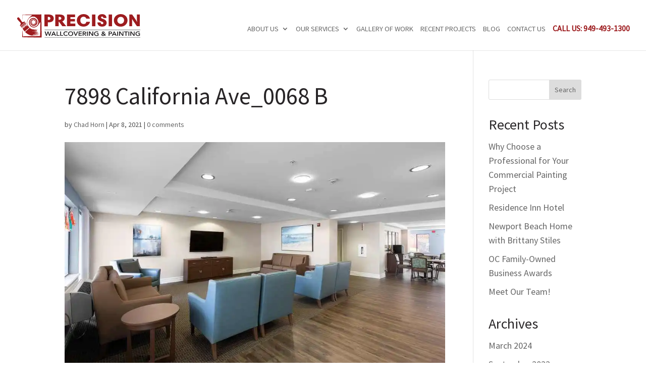

--- FILE ---
content_type: text/html; charset=UTF-8
request_url: https://www.precisionwallcovering.net/project/citrus-place/7898-california-ave_0068-b/
body_size: 20559
content:
<!DOCTYPE html>
<!--[if IE 6]>
<html id="ie6" dir="ltr" lang="en-US" prefix="og: https://ogp.me/ns#">
<![endif]-->
<!--[if IE 7]>
<html id="ie7" dir="ltr" lang="en-US" prefix="og: https://ogp.me/ns#">
<![endif]-->
<!--[if IE 8]>
<html id="ie8" dir="ltr" lang="en-US" prefix="og: https://ogp.me/ns#">
<![endif]-->
<!--[if !(IE 6) | !(IE 7) | !(IE 8)  ]><!-->
<html dir="ltr" lang="en-US" prefix="og: https://ogp.me/ns#">
<!--<![endif]-->
<head>
	<meta charset="UTF-8" />
	<meta name="google-site-verification" content="GVhFNBwU7lfxx0854Yv_jo4TYAGKohepxAbTcgslBQA" />
				
	<meta http-equiv="X-UA-Compatible" content="IE=edge">
	<link rel="pingback" href="https://www.precisionwallcovering.net/xmlrpc.php" />

		<!--[if lt IE 9]>
	<script data-jetpack-boost="ignore" src="https://www.precisionwallcovering.net/wp-content/themes/Divi/js/html5.js" type="text/javascript"></script>
	<![endif]-->

	
	<!-- Google tag (gtag.js) --> 


	<title>7898 California Ave_0068 B | Precision Wallcovering &amp; Painting - Serving Orange County &amp; Los Angeles, California</title>

		<!-- All in One SEO 4.9.1.1 - aioseo.com -->
	<meta name="robots" content="max-image-preview:large" />
	<meta name="author" content="Chad Horn"/>
	<link rel="canonical" href="https://www.precisionwallcovering.net/project/citrus-place/7898-california-ave_0068-b/" />
	<meta name="generator" content="All in One SEO (AIOSEO) 4.9.1.1" />
		<meta property="og:locale" content="en_US" />
		<meta property="og:site_name" content="Precision Wallcovering &amp; Painting - Serving Orange County &amp; Los Angeles, California | Offering high quality workmanship for your residential or commercial wall covering and painting project." />
		<meta property="og:type" content="article" />
		<meta property="og:title" content="7898 California Ave_0068 B | Precision Wallcovering &amp; Painting - Serving Orange County &amp; Los Angeles, California" />
		<meta property="og:url" content="https://www.precisionwallcovering.net/project/citrus-place/7898-california-ave_0068-b/" />
		<meta property="article:published_time" content="2021-04-08T21:06:10+00:00" />
		<meta property="article:modified_time" content="2021-04-08T22:34:28+00:00" />
		<meta name="twitter:card" content="summary" />
		<meta name="twitter:title" content="7898 California Ave_0068 B | Precision Wallcovering &amp; Painting - Serving Orange County &amp; Los Angeles, California" />
		<script data-jetpack-boost="ignore" type="application/ld+json" class="aioseo-schema">
			{"@context":"https:\/\/schema.org","@graph":[{"@type":"BreadcrumbList","@id":"https:\/\/www.precisionwallcovering.net\/project\/citrus-place\/7898-california-ave_0068-b\/#breadcrumblist","itemListElement":[{"@type":"ListItem","@id":"https:\/\/www.precisionwallcovering.net#listItem","position":1,"name":"Home","item":"https:\/\/www.precisionwallcovering.net","nextItem":{"@type":"ListItem","@id":"https:\/\/www.precisionwallcovering.net\/project\/citrus-place\/7898-california-ave_0068-b\/#listItem","name":"7898 California Ave_0068 B"}},{"@type":"ListItem","@id":"https:\/\/www.precisionwallcovering.net\/project\/citrus-place\/7898-california-ave_0068-b\/#listItem","position":2,"name":"7898 California Ave_0068 B","previousItem":{"@type":"ListItem","@id":"https:\/\/www.precisionwallcovering.net#listItem","name":"Home"}}]},{"@type":"ItemPage","@id":"https:\/\/www.precisionwallcovering.net\/project\/citrus-place\/7898-california-ave_0068-b\/#itempage","url":"https:\/\/www.precisionwallcovering.net\/project\/citrus-place\/7898-california-ave_0068-b\/","name":"7898 California Ave_0068 B | Precision Wallcovering & Painting - Serving Orange County & Los Angeles, California","inLanguage":"en-US","isPartOf":{"@id":"https:\/\/www.precisionwallcovering.net\/#website"},"breadcrumb":{"@id":"https:\/\/www.precisionwallcovering.net\/project\/citrus-place\/7898-california-ave_0068-b\/#breadcrumblist"},"author":{"@id":"https:\/\/www.precisionwallcovering.net\/author\/chad\/#author"},"creator":{"@id":"https:\/\/www.precisionwallcovering.net\/author\/chad\/#author"},"datePublished":"2021-04-08T21:06:10+00:00","dateModified":"2021-04-08T22:34:28+00:00"},{"@type":"Organization","@id":"https:\/\/www.precisionwallcovering.net\/#organization","name":"Precision Wallcovering & Painting - Serving Orange County & Los Angeles, California","description":"Offering high quality workmanship for your residential or commercial wall covering and painting project.","url":"https:\/\/www.precisionwallcovering.net\/"},{"@type":"Person","@id":"https:\/\/www.precisionwallcovering.net\/author\/chad\/#author","url":"https:\/\/www.precisionwallcovering.net\/author\/chad\/","name":"Chad Horn","image":{"@type":"ImageObject","@id":"https:\/\/www.precisionwallcovering.net\/project\/citrus-place\/7898-california-ave_0068-b\/#authorImage","url":"https:\/\/secure.gravatar.com\/avatar\/56256d4e3a895c5d608124bec6815ba69a169bbbf9415b90d0eb1b950c7ff409?s=96&d=mm&r=g","width":96,"height":96,"caption":"Chad Horn"}},{"@type":"WebSite","@id":"https:\/\/www.precisionwallcovering.net\/#website","url":"https:\/\/www.precisionwallcovering.net\/","name":"Precision Wallcovering & Painting - Serving Orange County & Los Angeles, California","description":"Offering high quality workmanship for your residential or commercial wall covering and painting project.","inLanguage":"en-US","publisher":{"@id":"https:\/\/www.precisionwallcovering.net\/#organization"}}]}
		</script>
		<!-- All in One SEO -->

<link rel='dns-prefetch' href='//www.googletagmanager.com' />
<link rel='dns-prefetch' href='//cdnjs.cloudflare.com' />
<link rel='preconnect' href='//i0.wp.com' />
<link rel="alternate" type="application/rss+xml" title="Precision Wallcovering &amp; Painting - Serving Orange County &amp; Los Angeles, California &raquo; Feed" href="https://www.precisionwallcovering.net/feed/" />
<link rel="alternate" type="application/rss+xml" title="Precision Wallcovering &amp; Painting - Serving Orange County &amp; Los Angeles, California &raquo; Comments Feed" href="https://www.precisionwallcovering.net/comments/feed/" />
<link rel="alternate" type="application/rss+xml" title="Precision Wallcovering &amp; Painting - Serving Orange County &amp; Los Angeles, California &raquo; 7898 California Ave_0068 B Comments Feed" href="https://www.precisionwallcovering.net/project/citrus-place/7898-california-ave_0068-b/feed/" />
<link rel="alternate" title="oEmbed (JSON)" type="application/json+oembed" href="https://www.precisionwallcovering.net/wp-json/oembed/1.0/embed?url=https%3A%2F%2Fwww.precisionwallcovering.net%2Fproject%2Fcitrus-place%2F7898-california-ave_0068-b%2F" />
<link rel="alternate" title="oEmbed (XML)" type="text/xml+oembed" href="https://www.precisionwallcovering.net/wp-json/oembed/1.0/embed?url=https%3A%2F%2Fwww.precisionwallcovering.net%2Fproject%2Fcitrus-place%2F7898-california-ave_0068-b%2F&#038;format=xml" />
<meta content="Precision Wallcovering Painting v.3.0.19.1530661391" name="generator"/><link rel='stylesheet' id='all-css-1ed8954bd3fd0f67f20300e9b191a1ec' href='https://www.precisionwallcovering.net/wp-content/boost-cache/static/7e98afcc31.min.css' type='text/css' media='all' />
<style id='rs-plugin-settings-inline-css'>
#rs-demo-id {}
/*# sourceURL=rs-plugin-settings-inline-css */
</style>
<style id='wp-img-auto-sizes-contain-inline-css'>
img:is([sizes=auto i],[sizes^="auto," i]){contain-intrinsic-size:3000px 1500px}
/*# sourceURL=wp-img-auto-sizes-contain-inline-css */
</style>
<style id='wp-block-library-inline-css'>
:root{--wp-block-synced-color:#7a00df;--wp-block-synced-color--rgb:122,0,223;--wp-bound-block-color:var(--wp-block-synced-color);--wp-editor-canvas-background:#ddd;--wp-admin-theme-color:#007cba;--wp-admin-theme-color--rgb:0,124,186;--wp-admin-theme-color-darker-10:#006ba1;--wp-admin-theme-color-darker-10--rgb:0,107,160.5;--wp-admin-theme-color-darker-20:#005a87;--wp-admin-theme-color-darker-20--rgb:0,90,135;--wp-admin-border-width-focus:2px}@media (min-resolution:192dpi){:root{--wp-admin-border-width-focus:1.5px}}.wp-element-button{cursor:pointer}:root .has-very-light-gray-background-color{background-color:#eee}:root .has-very-dark-gray-background-color{background-color:#313131}:root .has-very-light-gray-color{color:#eee}:root .has-very-dark-gray-color{color:#313131}:root .has-vivid-green-cyan-to-vivid-cyan-blue-gradient-background{background:linear-gradient(135deg,#00d084,#0693e3)}:root .has-purple-crush-gradient-background{background:linear-gradient(135deg,#34e2e4,#4721fb 50%,#ab1dfe)}:root .has-hazy-dawn-gradient-background{background:linear-gradient(135deg,#faaca8,#dad0ec)}:root .has-subdued-olive-gradient-background{background:linear-gradient(135deg,#fafae1,#67a671)}:root .has-atomic-cream-gradient-background{background:linear-gradient(135deg,#fdd79a,#004a59)}:root .has-nightshade-gradient-background{background:linear-gradient(135deg,#330968,#31cdcf)}:root .has-midnight-gradient-background{background:linear-gradient(135deg,#020381,#2874fc)}:root{--wp--preset--font-size--normal:16px;--wp--preset--font-size--huge:42px}.has-regular-font-size{font-size:1em}.has-larger-font-size{font-size:2.625em}.has-normal-font-size{font-size:var(--wp--preset--font-size--normal)}.has-huge-font-size{font-size:var(--wp--preset--font-size--huge)}.has-text-align-center{text-align:center}.has-text-align-left{text-align:left}.has-text-align-right{text-align:right}.has-fit-text{white-space:nowrap!important}#end-resizable-editor-section{display:none}.aligncenter{clear:both}.items-justified-left{justify-content:flex-start}.items-justified-center{justify-content:center}.items-justified-right{justify-content:flex-end}.items-justified-space-between{justify-content:space-between}.screen-reader-text{border:0;clip-path:inset(50%);height:1px;margin:-1px;overflow:hidden;padding:0;position:absolute;width:1px;word-wrap:normal!important}.screen-reader-text:focus{background-color:#ddd;clip-path:none;color:#444;display:block;font-size:1em;height:auto;left:5px;line-height:normal;padding:15px 23px 14px;text-decoration:none;top:5px;width:auto;z-index:100000}html :where(.has-border-color){border-style:solid}html :where([style*=border-top-color]){border-top-style:solid}html :where([style*=border-right-color]){border-right-style:solid}html :where([style*=border-bottom-color]){border-bottom-style:solid}html :where([style*=border-left-color]){border-left-style:solid}html :where([style*=border-width]){border-style:solid}html :where([style*=border-top-width]){border-top-style:solid}html :where([style*=border-right-width]){border-right-style:solid}html :where([style*=border-bottom-width]){border-bottom-style:solid}html :where([style*=border-left-width]){border-left-style:solid}html :where(img[class*=wp-image-]){height:auto;max-width:100%}:where(figure){margin:0 0 1em}html :where(.is-position-sticky){--wp-admin--admin-bar--position-offset:var(--wp-admin--admin-bar--height,0px)}@media screen and (max-width:600px){html :where(.is-position-sticky){--wp-admin--admin-bar--position-offset:0px}}

/*# sourceURL=wp-block-library-inline-css */
</style><style id='global-styles-inline-css'>
:root{--wp--preset--aspect-ratio--square: 1;--wp--preset--aspect-ratio--4-3: 4/3;--wp--preset--aspect-ratio--3-4: 3/4;--wp--preset--aspect-ratio--3-2: 3/2;--wp--preset--aspect-ratio--2-3: 2/3;--wp--preset--aspect-ratio--16-9: 16/9;--wp--preset--aspect-ratio--9-16: 9/16;--wp--preset--color--black: #000000;--wp--preset--color--cyan-bluish-gray: #abb8c3;--wp--preset--color--white: #ffffff;--wp--preset--color--pale-pink: #f78da7;--wp--preset--color--vivid-red: #cf2e2e;--wp--preset--color--luminous-vivid-orange: #ff6900;--wp--preset--color--luminous-vivid-amber: #fcb900;--wp--preset--color--light-green-cyan: #7bdcb5;--wp--preset--color--vivid-green-cyan: #00d084;--wp--preset--color--pale-cyan-blue: #8ed1fc;--wp--preset--color--vivid-cyan-blue: #0693e3;--wp--preset--color--vivid-purple: #9b51e0;--wp--preset--gradient--vivid-cyan-blue-to-vivid-purple: linear-gradient(135deg,rgb(6,147,227) 0%,rgb(155,81,224) 100%);--wp--preset--gradient--light-green-cyan-to-vivid-green-cyan: linear-gradient(135deg,rgb(122,220,180) 0%,rgb(0,208,130) 100%);--wp--preset--gradient--luminous-vivid-amber-to-luminous-vivid-orange: linear-gradient(135deg,rgb(252,185,0) 0%,rgb(255,105,0) 100%);--wp--preset--gradient--luminous-vivid-orange-to-vivid-red: linear-gradient(135deg,rgb(255,105,0) 0%,rgb(207,46,46) 100%);--wp--preset--gradient--very-light-gray-to-cyan-bluish-gray: linear-gradient(135deg,rgb(238,238,238) 0%,rgb(169,184,195) 100%);--wp--preset--gradient--cool-to-warm-spectrum: linear-gradient(135deg,rgb(74,234,220) 0%,rgb(151,120,209) 20%,rgb(207,42,186) 40%,rgb(238,44,130) 60%,rgb(251,105,98) 80%,rgb(254,248,76) 100%);--wp--preset--gradient--blush-light-purple: linear-gradient(135deg,rgb(255,206,236) 0%,rgb(152,150,240) 100%);--wp--preset--gradient--blush-bordeaux: linear-gradient(135deg,rgb(254,205,165) 0%,rgb(254,45,45) 50%,rgb(107,0,62) 100%);--wp--preset--gradient--luminous-dusk: linear-gradient(135deg,rgb(255,203,112) 0%,rgb(199,81,192) 50%,rgb(65,88,208) 100%);--wp--preset--gradient--pale-ocean: linear-gradient(135deg,rgb(255,245,203) 0%,rgb(182,227,212) 50%,rgb(51,167,181) 100%);--wp--preset--gradient--electric-grass: linear-gradient(135deg,rgb(202,248,128) 0%,rgb(113,206,126) 100%);--wp--preset--gradient--midnight: linear-gradient(135deg,rgb(2,3,129) 0%,rgb(40,116,252) 100%);--wp--preset--font-size--small: 13px;--wp--preset--font-size--medium: 20px;--wp--preset--font-size--large: 36px;--wp--preset--font-size--x-large: 42px;--wp--preset--spacing--20: 0.44rem;--wp--preset--spacing--30: 0.67rem;--wp--preset--spacing--40: 1rem;--wp--preset--spacing--50: 1.5rem;--wp--preset--spacing--60: 2.25rem;--wp--preset--spacing--70: 3.38rem;--wp--preset--spacing--80: 5.06rem;--wp--preset--shadow--natural: 6px 6px 9px rgba(0, 0, 0, 0.2);--wp--preset--shadow--deep: 12px 12px 50px rgba(0, 0, 0, 0.4);--wp--preset--shadow--sharp: 6px 6px 0px rgba(0, 0, 0, 0.2);--wp--preset--shadow--outlined: 6px 6px 0px -3px rgb(255, 255, 255), 6px 6px rgb(0, 0, 0);--wp--preset--shadow--crisp: 6px 6px 0px rgb(0, 0, 0);}:root { --wp--style--global--content-size: 823px;--wp--style--global--wide-size: 1080px; }:where(body) { margin: 0; }.wp-site-blocks > .alignleft { float: left; margin-right: 2em; }.wp-site-blocks > .alignright { float: right; margin-left: 2em; }.wp-site-blocks > .aligncenter { justify-content: center; margin-left: auto; margin-right: auto; }:where(.is-layout-flex){gap: 0.5em;}:where(.is-layout-grid){gap: 0.5em;}.is-layout-flow > .alignleft{float: left;margin-inline-start: 0;margin-inline-end: 2em;}.is-layout-flow > .alignright{float: right;margin-inline-start: 2em;margin-inline-end: 0;}.is-layout-flow > .aligncenter{margin-left: auto !important;margin-right: auto !important;}.is-layout-constrained > .alignleft{float: left;margin-inline-start: 0;margin-inline-end: 2em;}.is-layout-constrained > .alignright{float: right;margin-inline-start: 2em;margin-inline-end: 0;}.is-layout-constrained > .aligncenter{margin-left: auto !important;margin-right: auto !important;}.is-layout-constrained > :where(:not(.alignleft):not(.alignright):not(.alignfull)){max-width: var(--wp--style--global--content-size);margin-left: auto !important;margin-right: auto !important;}.is-layout-constrained > .alignwide{max-width: var(--wp--style--global--wide-size);}body .is-layout-flex{display: flex;}.is-layout-flex{flex-wrap: wrap;align-items: center;}.is-layout-flex > :is(*, div){margin: 0;}body .is-layout-grid{display: grid;}.is-layout-grid > :is(*, div){margin: 0;}body{padding-top: 0px;padding-right: 0px;padding-bottom: 0px;padding-left: 0px;}a:where(:not(.wp-element-button)){text-decoration: underline;}:root :where(.wp-element-button, .wp-block-button__link){background-color: #32373c;border-width: 0;color: #fff;font-family: inherit;font-size: inherit;font-style: inherit;font-weight: inherit;letter-spacing: inherit;line-height: inherit;padding-top: calc(0.667em + 2px);padding-right: calc(1.333em + 2px);padding-bottom: calc(0.667em + 2px);padding-left: calc(1.333em + 2px);text-decoration: none;text-transform: inherit;}.has-black-color{color: var(--wp--preset--color--black) !important;}.has-cyan-bluish-gray-color{color: var(--wp--preset--color--cyan-bluish-gray) !important;}.has-white-color{color: var(--wp--preset--color--white) !important;}.has-pale-pink-color{color: var(--wp--preset--color--pale-pink) !important;}.has-vivid-red-color{color: var(--wp--preset--color--vivid-red) !important;}.has-luminous-vivid-orange-color{color: var(--wp--preset--color--luminous-vivid-orange) !important;}.has-luminous-vivid-amber-color{color: var(--wp--preset--color--luminous-vivid-amber) !important;}.has-light-green-cyan-color{color: var(--wp--preset--color--light-green-cyan) !important;}.has-vivid-green-cyan-color{color: var(--wp--preset--color--vivid-green-cyan) !important;}.has-pale-cyan-blue-color{color: var(--wp--preset--color--pale-cyan-blue) !important;}.has-vivid-cyan-blue-color{color: var(--wp--preset--color--vivid-cyan-blue) !important;}.has-vivid-purple-color{color: var(--wp--preset--color--vivid-purple) !important;}.has-black-background-color{background-color: var(--wp--preset--color--black) !important;}.has-cyan-bluish-gray-background-color{background-color: var(--wp--preset--color--cyan-bluish-gray) !important;}.has-white-background-color{background-color: var(--wp--preset--color--white) !important;}.has-pale-pink-background-color{background-color: var(--wp--preset--color--pale-pink) !important;}.has-vivid-red-background-color{background-color: var(--wp--preset--color--vivid-red) !important;}.has-luminous-vivid-orange-background-color{background-color: var(--wp--preset--color--luminous-vivid-orange) !important;}.has-luminous-vivid-amber-background-color{background-color: var(--wp--preset--color--luminous-vivid-amber) !important;}.has-light-green-cyan-background-color{background-color: var(--wp--preset--color--light-green-cyan) !important;}.has-vivid-green-cyan-background-color{background-color: var(--wp--preset--color--vivid-green-cyan) !important;}.has-pale-cyan-blue-background-color{background-color: var(--wp--preset--color--pale-cyan-blue) !important;}.has-vivid-cyan-blue-background-color{background-color: var(--wp--preset--color--vivid-cyan-blue) !important;}.has-vivid-purple-background-color{background-color: var(--wp--preset--color--vivid-purple) !important;}.has-black-border-color{border-color: var(--wp--preset--color--black) !important;}.has-cyan-bluish-gray-border-color{border-color: var(--wp--preset--color--cyan-bluish-gray) !important;}.has-white-border-color{border-color: var(--wp--preset--color--white) !important;}.has-pale-pink-border-color{border-color: var(--wp--preset--color--pale-pink) !important;}.has-vivid-red-border-color{border-color: var(--wp--preset--color--vivid-red) !important;}.has-luminous-vivid-orange-border-color{border-color: var(--wp--preset--color--luminous-vivid-orange) !important;}.has-luminous-vivid-amber-border-color{border-color: var(--wp--preset--color--luminous-vivid-amber) !important;}.has-light-green-cyan-border-color{border-color: var(--wp--preset--color--light-green-cyan) !important;}.has-vivid-green-cyan-border-color{border-color: var(--wp--preset--color--vivid-green-cyan) !important;}.has-pale-cyan-blue-border-color{border-color: var(--wp--preset--color--pale-cyan-blue) !important;}.has-vivid-cyan-blue-border-color{border-color: var(--wp--preset--color--vivid-cyan-blue) !important;}.has-vivid-purple-border-color{border-color: var(--wp--preset--color--vivid-purple) !important;}.has-vivid-cyan-blue-to-vivid-purple-gradient-background{background: var(--wp--preset--gradient--vivid-cyan-blue-to-vivid-purple) !important;}.has-light-green-cyan-to-vivid-green-cyan-gradient-background{background: var(--wp--preset--gradient--light-green-cyan-to-vivid-green-cyan) !important;}.has-luminous-vivid-amber-to-luminous-vivid-orange-gradient-background{background: var(--wp--preset--gradient--luminous-vivid-amber-to-luminous-vivid-orange) !important;}.has-luminous-vivid-orange-to-vivid-red-gradient-background{background: var(--wp--preset--gradient--luminous-vivid-orange-to-vivid-red) !important;}.has-very-light-gray-to-cyan-bluish-gray-gradient-background{background: var(--wp--preset--gradient--very-light-gray-to-cyan-bluish-gray) !important;}.has-cool-to-warm-spectrum-gradient-background{background: var(--wp--preset--gradient--cool-to-warm-spectrum) !important;}.has-blush-light-purple-gradient-background{background: var(--wp--preset--gradient--blush-light-purple) !important;}.has-blush-bordeaux-gradient-background{background: var(--wp--preset--gradient--blush-bordeaux) !important;}.has-luminous-dusk-gradient-background{background: var(--wp--preset--gradient--luminous-dusk) !important;}.has-pale-ocean-gradient-background{background: var(--wp--preset--gradient--pale-ocean) !important;}.has-electric-grass-gradient-background{background: var(--wp--preset--gradient--electric-grass) !important;}.has-midnight-gradient-background{background: var(--wp--preset--gradient--midnight) !important;}.has-small-font-size{font-size: var(--wp--preset--font-size--small) !important;}.has-medium-font-size{font-size: var(--wp--preset--font-size--medium) !important;}.has-large-font-size{font-size: var(--wp--preset--font-size--large) !important;}.has-x-large-font-size{font-size: var(--wp--preset--font-size--x-large) !important;}
/*# sourceURL=global-styles-inline-css */
</style>

<link rel='stylesheet' id='magnific-css' href='https://cdnjs.cloudflare.com/ajax/libs/magnific-popup.js/1.1.0/magnific-popup.css?ver=6.9' media='all' />
<style id='divi-style-parent-inline-inline-css'>
/*!
Theme Name: Divi
Theme URI: http://www.elegantthemes.com/gallery/divi/
Version: 4.23.0
Description: Smart. Flexible. Beautiful. Divi is the most powerful theme in our collection.
Author: Elegant Themes
Author URI: http://www.elegantthemes.com
License: GNU General Public License v2
License URI: http://www.gnu.org/licenses/gpl-2.0.html
*/

a,abbr,acronym,address,applet,b,big,blockquote,body,center,cite,code,dd,del,dfn,div,dl,dt,em,fieldset,font,form,h1,h2,h3,h4,h5,h6,html,i,iframe,img,ins,kbd,label,legend,li,object,ol,p,pre,q,s,samp,small,span,strike,strong,sub,sup,tt,u,ul,var{margin:0;padding:0;border:0;outline:0;font-size:100%;-ms-text-size-adjust:100%;-webkit-text-size-adjust:100%;vertical-align:baseline;background:transparent}body{line-height:1}ol,ul{list-style:none}blockquote,q{quotes:none}blockquote:after,blockquote:before,q:after,q:before{content:"";content:none}blockquote{margin:20px 0 30px;border-left:5px solid;padding-left:20px}:focus{outline:0}del{text-decoration:line-through}pre{overflow:auto;padding:10px}figure{margin:0}table{border-collapse:collapse;border-spacing:0}article,aside,footer,header,hgroup,nav,section{display:block}body{font-family:Open Sans,Arial,sans-serif;font-size:14px;color:#666;background-color:#fff;line-height:1.7em;font-weight:500;-webkit-font-smoothing:antialiased;-moz-osx-font-smoothing:grayscale}body.page-template-page-template-blank-php #page-container{padding-top:0!important}body.et_cover_background{background-size:cover!important;background-position:top!important;background-repeat:no-repeat!important;background-attachment:fixed}a{color:#2ea3f2}a,a:hover{text-decoration:none}p{padding-bottom:1em}p:not(.has-background):last-of-type{padding-bottom:0}p.et_normal_padding{padding-bottom:1em}strong{font-weight:700}cite,em,i{font-style:italic}code,pre{font-family:Courier New,monospace;margin-bottom:10px}ins{text-decoration:none}sub,sup{height:0;line-height:1;position:relative;vertical-align:baseline}sup{bottom:.8em}sub{top:.3em}dl{margin:0 0 1.5em}dl dt{font-weight:700}dd{margin-left:1.5em}blockquote p{padding-bottom:0}embed,iframe,object,video{max-width:100%}h1,h2,h3,h4,h5,h6{color:#333;padding-bottom:10px;line-height:1em;font-weight:500}h1 a,h2 a,h3 a,h4 a,h5 a,h6 a{color:inherit}h1{font-size:30px}h2{font-size:26px}h3{font-size:22px}h4{font-size:18px}h5{font-size:16px}h6{font-size:14px}input{-webkit-appearance:none}input[type=checkbox]{-webkit-appearance:checkbox}input[type=radio]{-webkit-appearance:radio}input.text,input.title,input[type=email],input[type=password],input[type=tel],input[type=text],select,textarea{background-color:#fff;border:1px solid #bbb;padding:2px;color:#4e4e4e}input.text:focus,input.title:focus,input[type=text]:focus,select:focus,textarea:focus{border-color:#2d3940;color:#3e3e3e}input.text,input.title,input[type=text],select,textarea{margin:0}textarea{padding:4px}button,input,select,textarea{font-family:inherit}img{max-width:100%;height:auto}.clear{clear:both}br.clear{margin:0;padding:0}.pagination{clear:both}#et_search_icon:hover,.et-social-icon a:hover,.et_password_protected_form .et_submit_button,.form-submit .et_pb_buttontton.alt.disabled,.nav-single a,.posted_in a{color:#2ea3f2}.et-search-form,blockquote{border-color:#2ea3f2}#main-content{background-color:#fff}.container{width:80%;max-width:1080px;margin:auto;position:relative}body:not(.et-tb) #main-content .container,body:not(.et-tb-has-header) #main-content .container{padding-top:58px}.et_full_width_page #main-content .container:before{display:none}.main_title{margin-bottom:20px}.et_password_protected_form .et_submit_button:hover,.form-submit .et_pb_button:hover{background:rgba(0,0,0,.05)}.et_button_icon_visible .et_pb_button{padding-right:2em;padding-left:.7em}.et_button_icon_visible .et_pb_button:after{opacity:1;margin-left:0}.et_button_left .et_pb_button:hover:after{left:.15em}.et_button_left .et_pb_button:after{margin-left:0;left:1em}.et_button_icon_visible.et_button_left .et_pb_button,.et_button_left .et_pb_button:hover,.et_button_left .et_pb_module .et_pb_button:hover{padding-left:2em;padding-right:.7em}.et_button_icon_visible.et_button_left .et_pb_button:after,.et_button_left .et_pb_button:hover:after{left:.15em}.et_password_protected_form .et_submit_button:hover,.form-submit .et_pb_button:hover{padding:.3em 1em}.et_button_no_icon .et_pb_button:after{display:none}.et_button_no_icon.et_button_icon_visible.et_button_left .et_pb_button,.et_button_no_icon.et_button_left .et_pb_button:hover,.et_button_no_icon .et_pb_button,.et_button_no_icon .et_pb_button:hover{padding:.3em 1em!important}.et_button_custom_icon .et_pb_button:after{line-height:1.7em}.et_button_custom_icon.et_button_icon_visible .et_pb_button:after,.et_button_custom_icon .et_pb_button:hover:after{margin-left:.3em}#left-area .post_format-post-format-gallery .wp-block-gallery:first-of-type{padding:0;margin-bottom:-16px}.entry-content table:not(.variations){border:1px solid #eee;margin:0 0 15px;text-align:left;width:100%}.entry-content thead th,.entry-content tr th{color:#555;font-weight:700;padding:9px 24px}.entry-content tr td{border-top:1px solid #eee;padding:6px 24px}#left-area ul,.entry-content ul,.et-l--body ul,.et-l--footer ul,.et-l--header ul{list-style-type:disc;padding:0 0 23px 1em;line-height:26px}#left-area ol,.entry-content ol,.et-l--body ol,.et-l--footer ol,.et-l--header ol{list-style-type:decimal;list-style-position:inside;padding:0 0 23px;line-height:26px}#left-area ul li ul,.entry-content ul li ol{padding:2px 0 2px 20px}#left-area ol li ul,.entry-content ol li ol,.et-l--body ol li ol,.et-l--footer ol li ol,.et-l--header ol li ol{padding:2px 0 2px 35px}#left-area ul.wp-block-gallery{display:-webkit-box;display:-ms-flexbox;display:flex;-ms-flex-wrap:wrap;flex-wrap:wrap;list-style-type:none;padding:0}#left-area ul.products{padding:0!important;line-height:1.7!important;list-style:none!important}.gallery-item a{display:block}.gallery-caption,.gallery-item a{width:90%}#wpadminbar{z-index:100001}#left-area .post-meta{font-size:14px;padding-bottom:15px}#left-area .post-meta a{text-decoration:none;color:#666}#left-area .et_featured_image{padding-bottom:7px}.single .post{padding-bottom:25px}body.single .et_audio_content{margin-bottom:-6px}.nav-single a{text-decoration:none;color:#2ea3f2;font-size:14px;font-weight:400}.nav-previous{float:left}.nav-next{float:right}.et_password_protected_form p input{background-color:#eee;border:none!important;width:100%!important;border-radius:0!important;font-size:14px;color:#999!important;padding:16px!important;-webkit-box-sizing:border-box;box-sizing:border-box}.et_password_protected_form label{display:none}.et_password_protected_form .et_submit_button{font-family:inherit;display:block;float:right;margin:8px auto 0;cursor:pointer}.post-password-required p.nocomments.container{max-width:100%}.post-password-required p.nocomments.container:before{display:none}.aligncenter,div.post .new-post .aligncenter{display:block;margin-left:auto;margin-right:auto}.wp-caption{border:1px solid #ddd;text-align:center;background-color:#f3f3f3;margin-bottom:10px;max-width:96%;padding:8px}.wp-caption.alignleft{margin:0 30px 20px 0}.wp-caption.alignright{margin:0 0 20px 30px}.wp-caption img{margin:0;padding:0;border:0}.wp-caption p.wp-caption-text{font-size:12px;padding:0 4px 5px;margin:0}.alignright{float:right}.alignleft{float:left}img.alignleft{display:inline;float:left;margin-right:15px}img.alignright{display:inline;float:right;margin-left:15px}.page.et_pb_pagebuilder_layout #main-content{background-color:transparent}body #main-content .et_builder_inner_content>h1,body #main-content .et_builder_inner_content>h2,body #main-content .et_builder_inner_content>h3,body #main-content .et_builder_inner_content>h4,body #main-content .et_builder_inner_content>h5,body #main-content .et_builder_inner_content>h6{line-height:1.4em}body #main-content .et_builder_inner_content>p{line-height:1.7em}.wp-block-pullquote{margin:20px 0 30px}.wp-block-pullquote.has-background blockquote{border-left:none}.wp-block-group.has-background{padding:1.5em 1.5em .5em}@media (min-width:981px){#left-area{width:79.125%;padding-bottom:23px}#main-content .container:before{content:"";position:absolute;top:0;height:100%;width:1px;background-color:#e2e2e2}.et_full_width_page #left-area,.et_no_sidebar #left-area{float:none;width:100%!important}.et_full_width_page #left-area{padding-bottom:0}.et_no_sidebar #main-content .container:before{display:none}}@media (max-width:980px){#page-container{padding-top:80px}.et-tb #page-container,.et-tb-has-header #page-container{padding-top:0!important}#left-area,#sidebar{width:100%!important}#main-content .container:before{display:none!important}.et_full_width_page .et_gallery_item:nth-child(4n+1){clear:none}}@media print{#page-container{padding-top:0!important}}#wp-admin-bar-et-use-visual-builder a:before{font-family:ETmodules!important;content:"\e625";font-size:30px!important;width:28px;margin-top:-3px;color:#974df3!important}#wp-admin-bar-et-use-visual-builder:hover a:before{color:#fff!important}#wp-admin-bar-et-use-visual-builder:hover a,#wp-admin-bar-et-use-visual-builder a:hover{transition:background-color .5s ease;-webkit-transition:background-color .5s ease;-moz-transition:background-color .5s ease;background-color:#7e3bd0!important;color:#fff!important}* html .clearfix,:first-child+html .clearfix{zoom:1}.iphone .et_pb_section_video_bg video::-webkit-media-controls-start-playback-button{display:none!important;-webkit-appearance:none}.et_mobile_device .et_pb_section_parallax .et_pb_parallax_css{background-attachment:scroll}.et-social-facebook a.icon:before{content:"\e093"}.et-social-twitter a.icon:before{content:"\e094"}.et-social-google-plus a.icon:before{content:"\e096"}.et-social-instagram a.icon:before{content:"\e09a"}.et-social-rss a.icon:before{content:"\e09e"}.ai1ec-single-event:after{content:" ";display:table;clear:both}.evcal_event_details .evcal_evdata_cell .eventon_details_shading_bot.eventon_details_shading_bot{z-index:3}.wp-block-divi-layout{margin-bottom:1em}*{-webkit-box-sizing:border-box;box-sizing:border-box}#et-info-email:before,#et-info-phone:before,#et_search_icon:before,.comment-reply-link:after,.et-cart-info span:before,.et-pb-arrow-next:before,.et-pb-arrow-prev:before,.et-social-icon a:before,.et_audio_container .mejs-playpause-button button:before,.et_audio_container .mejs-volume-button button:before,.et_overlay:before,.et_password_protected_form .et_submit_button:after,.et_pb_button:after,.et_pb_contact_reset:after,.et_pb_contact_submit:after,.et_pb_font_icon:before,.et_pb_newsletter_button:after,.et_pb_pricing_table_button:after,.et_pb_promo_button:after,.et_pb_testimonial:before,.et_pb_toggle_title:before,.form-submit .et_pb_button:after,.mobile_menu_bar:before,a.et_pb_more_button:after{font-family:ETmodules!important;speak:none;font-style:normal;font-weight:400;-webkit-font-feature-settings:normal;font-feature-settings:normal;font-variant:normal;text-transform:none;line-height:1;-webkit-font-smoothing:antialiased;-moz-osx-font-smoothing:grayscale;text-shadow:0 0;direction:ltr}.et-pb-icon,.et_pb_custom_button_icon.et_pb_button:after,.et_pb_login .et_pb_custom_button_icon.et_pb_button:after,.et_pb_woo_custom_button_icon .button.et_pb_custom_button_icon.et_pb_button:after,.et_pb_woo_custom_button_icon .button.et_pb_custom_button_icon.et_pb_button:hover:after{content:attr(data-icon)}.et-pb-icon{font-family:ETmodules;speak:none;font-weight:400;-webkit-font-feature-settings:normal;font-feature-settings:normal;font-variant:normal;text-transform:none;line-height:1;-webkit-font-smoothing:antialiased;font-size:96px;font-style:normal;display:inline-block;-webkit-box-sizing:border-box;box-sizing:border-box;direction:ltr}#et-ajax-saving{display:none;-webkit-transition:background .3s,-webkit-box-shadow .3s;transition:background .3s,-webkit-box-shadow .3s;transition:background .3s,box-shadow .3s;transition:background .3s,box-shadow .3s,-webkit-box-shadow .3s;-webkit-box-shadow:rgba(0,139,219,.247059) 0 0 60px;box-shadow:0 0 60px rgba(0,139,219,.247059);position:fixed;top:50%;left:50%;width:50px;height:50px;background:#fff;border-radius:50px;margin:-25px 0 0 -25px;z-index:999999;text-align:center}#et-ajax-saving img{margin:9px}.et-safe-mode-indicator,.et-safe-mode-indicator:focus,.et-safe-mode-indicator:hover{-webkit-box-shadow:0 5px 10px rgba(41,196,169,.15);box-shadow:0 5px 10px rgba(41,196,169,.15);background:#29c4a9;color:#fff;font-size:14px;font-weight:600;padding:12px;line-height:16px;border-radius:3px;position:fixed;bottom:30px;right:30px;z-index:999999;text-decoration:none;font-family:Open Sans,sans-serif;-webkit-font-smoothing:antialiased;-moz-osx-font-smoothing:grayscale}.et_pb_button{font-size:20px;font-weight:500;padding:.3em 1em;line-height:1.7em!important;background-color:transparent;background-size:cover;background-position:50%;background-repeat:no-repeat;border:2px solid;border-radius:3px;-webkit-transition-duration:.2s;transition-duration:.2s;-webkit-transition-property:all!important;transition-property:all!important}.et_pb_button,.et_pb_button_inner{position:relative}.et_pb_button:hover,.et_pb_module .et_pb_button:hover{border:2px solid transparent;padding:.3em 2em .3em .7em}.et_pb_button:hover{background-color:hsla(0,0%,100%,.2)}.et_pb_bg_layout_light.et_pb_button:hover,.et_pb_bg_layout_light .et_pb_button:hover{background-color:rgba(0,0,0,.05)}.et_pb_button:after,.et_pb_button:before{font-size:32px;line-height:1em;content:"\35";opacity:0;position:absolute;margin-left:-1em;-webkit-transition:all .2s;transition:all .2s;text-transform:none;-webkit-font-feature-settings:"kern" off;font-feature-settings:"kern" off;font-variant:none;font-style:normal;font-weight:400;text-shadow:none}.et_pb_button.et_hover_enabled:hover:after,.et_pb_button.et_pb_hovered:hover:after{-webkit-transition:none!important;transition:none!important}.et_pb_button:before{display:none}.et_pb_button:hover:after{opacity:1;margin-left:0}.et_pb_column_1_3 h1,.et_pb_column_1_4 h1,.et_pb_column_1_5 h1,.et_pb_column_1_6 h1,.et_pb_column_2_5 h1{font-size:26px}.et_pb_column_1_3 h2,.et_pb_column_1_4 h2,.et_pb_column_1_5 h2,.et_pb_column_1_6 h2,.et_pb_column_2_5 h2{font-size:23px}.et_pb_column_1_3 h3,.et_pb_column_1_4 h3,.et_pb_column_1_5 h3,.et_pb_column_1_6 h3,.et_pb_column_2_5 h3{font-size:20px}.et_pb_column_1_3 h4,.et_pb_column_1_4 h4,.et_pb_column_1_5 h4,.et_pb_column_1_6 h4,.et_pb_column_2_5 h4{font-size:18px}.et_pb_column_1_3 h5,.et_pb_column_1_4 h5,.et_pb_column_1_5 h5,.et_pb_column_1_6 h5,.et_pb_column_2_5 h5{font-size:16px}.et_pb_column_1_3 h6,.et_pb_column_1_4 h6,.et_pb_column_1_5 h6,.et_pb_column_1_6 h6,.et_pb_column_2_5 h6{font-size:15px}.et_pb_bg_layout_dark,.et_pb_bg_layout_dark h1,.et_pb_bg_layout_dark h2,.et_pb_bg_layout_dark h3,.et_pb_bg_layout_dark h4,.et_pb_bg_layout_dark h5,.et_pb_bg_layout_dark h6{color:#fff!important}.et_pb_module.et_pb_text_align_left{text-align:left}.et_pb_module.et_pb_text_align_center{text-align:center}.et_pb_module.et_pb_text_align_right{text-align:right}.et_pb_module.et_pb_text_align_justified{text-align:justify}.clearfix:after{visibility:hidden;display:block;font-size:0;content:" ";clear:both;height:0}.et_pb_bg_layout_light .et_pb_more_button{color:#2ea3f2}.et_builder_inner_content{position:relative;z-index:1}header .et_builder_inner_content{z-index:2}.et_pb_css_mix_blend_mode_passthrough{mix-blend-mode:unset!important}.et_pb_image_container{margin:-20px -20px 29px}.et_pb_module_inner{position:relative}.et_hover_enabled_preview{z-index:2}.et_hover_enabled:hover{position:relative;z-index:2}.et_pb_all_tabs,.et_pb_module,.et_pb_posts_nav a,.et_pb_tab,.et_pb_with_background{position:relative;background-size:cover;background-position:50%;background-repeat:no-repeat}.et_pb_background_mask,.et_pb_background_pattern{bottom:0;left:0;position:absolute;right:0;top:0}.et_pb_background_mask{background-size:calc(100% + 2px) calc(100% + 2px);background-repeat:no-repeat;background-position:50%;overflow:hidden}.et_pb_background_pattern{background-position:0 0;background-repeat:repeat}.et_pb_with_border{position:relative;border:0 solid #333}.post-password-required .et_pb_row{padding:0;width:100%}.post-password-required .et_password_protected_form{min-height:0}body.et_pb_pagebuilder_layout.et_pb_show_title .post-password-required .et_password_protected_form h1,body:not(.et_pb_pagebuilder_layout) .post-password-required .et_password_protected_form h1{display:none}.et_pb_no_bg{padding:0!important}.et_overlay.et_pb_inline_icon:before,.et_pb_inline_icon:before{content:attr(data-icon)}.et_pb_more_button{color:inherit;text-shadow:none;text-decoration:none;display:inline-block;margin-top:20px}.et_parallax_bg_wrap{overflow:hidden;position:absolute;top:0;right:0;bottom:0;left:0}.et_parallax_bg{background-repeat:no-repeat;background-position:top;background-size:cover;position:absolute;bottom:0;left:0;width:100%;height:100%;display:block}.et_parallax_bg.et_parallax_bg__hover,.et_parallax_bg.et_parallax_bg_phone,.et_parallax_bg.et_parallax_bg_tablet,.et_parallax_gradient.et_parallax_gradient__hover,.et_parallax_gradient.et_parallax_gradient_phone,.et_parallax_gradient.et_parallax_gradient_tablet,.et_pb_section_parallax_hover:hover .et_parallax_bg:not(.et_parallax_bg__hover),.et_pb_section_parallax_hover:hover .et_parallax_gradient:not(.et_parallax_gradient__hover){display:none}.et_pb_section_parallax_hover:hover .et_parallax_bg.et_parallax_bg__hover,.et_pb_section_parallax_hover:hover .et_parallax_gradient.et_parallax_gradient__hover{display:block}.et_parallax_gradient{bottom:0;display:block;left:0;position:absolute;right:0;top:0}.et_pb_module.et_pb_section_parallax,.et_pb_posts_nav a.et_pb_section_parallax,.et_pb_tab.et_pb_section_parallax{position:relative}.et_pb_section_parallax .et_pb_parallax_css,.et_pb_slides .et_parallax_bg.et_pb_parallax_css{background-attachment:fixed}body.et-bfb .et_pb_section_parallax .et_pb_parallax_css,body.et-bfb .et_pb_slides .et_parallax_bg.et_pb_parallax_css{background-attachment:scroll;bottom:auto}.et_pb_section_parallax.et_pb_column .et_pb_module,.et_pb_section_parallax.et_pb_row .et_pb_column,.et_pb_section_parallax.et_pb_row .et_pb_module{z-index:9;position:relative}.et_pb_more_button:hover:after{opacity:1;margin-left:0}.et_pb_preload .et_pb_section_video_bg,.et_pb_preload>div{visibility:hidden}.et_pb_preload,.et_pb_section.et_pb_section_video.et_pb_preload{position:relative;background:#464646!important}.et_pb_preload:before{content:"";position:absolute;top:50%;left:50%;background:url(https://www.precisionwallcovering.net/wp-content/themes/Divi/includes/builder/styles/images/preloader.gif) no-repeat;border-radius:32px;width:32px;height:32px;margin:-16px 0 0 -16px}.box-shadow-overlay{position:absolute;top:0;left:0;width:100%;height:100%;z-index:10;pointer-events:none}.et_pb_section>.box-shadow-overlay~.et_pb_row{z-index:11}body.safari .section_has_divider{will-change:transform}.et_pb_row>.box-shadow-overlay{z-index:8}.has-box-shadow-overlay{position:relative}.et_clickable{cursor:pointer}.screen-reader-text{border:0;clip:rect(1px,1px,1px,1px);-webkit-clip-path:inset(50%);clip-path:inset(50%);height:1px;margin:-1px;overflow:hidden;padding:0;position:absolute!important;width:1px;word-wrap:normal!important}.et_multi_view_hidden,.et_multi_view_hidden_image{display:none!important}@keyframes multi-view-image-fade{0%{opacity:0}10%{opacity:.1}20%{opacity:.2}30%{opacity:.3}40%{opacity:.4}50%{opacity:.5}60%{opacity:.6}70%{opacity:.7}80%{opacity:.8}90%{opacity:.9}to{opacity:1}}.et_multi_view_image__loading{visibility:hidden}.et_multi_view_image__loaded{-webkit-animation:multi-view-image-fade .5s;animation:multi-view-image-fade .5s}#et-pb-motion-effects-offset-tracker{visibility:hidden!important;opacity:0;position:absolute;top:0;left:0}.et-pb-before-scroll-animation{opacity:0}header.et-l.et-l--header:after{clear:both;display:block;content:""}.et_pb_module{-webkit-animation-timing-function:linear;animation-timing-function:linear;-webkit-animation-duration:.2s;animation-duration:.2s}@-webkit-keyframes fadeBottom{0%{opacity:0;-webkit-transform:translateY(10%);transform:translateY(10%)}to{opacity:1;-webkit-transform:translateY(0);transform:translateY(0)}}@keyframes fadeBottom{0%{opacity:0;-webkit-transform:translateY(10%);transform:translateY(10%)}to{opacity:1;-webkit-transform:translateY(0);transform:translateY(0)}}@-webkit-keyframes fadeLeft{0%{opacity:0;-webkit-transform:translateX(-10%);transform:translateX(-10%)}to{opacity:1;-webkit-transform:translateX(0);transform:translateX(0)}}@keyframes fadeLeft{0%{opacity:0;-webkit-transform:translateX(-10%);transform:translateX(-10%)}to{opacity:1;-webkit-transform:translateX(0);transform:translateX(0)}}@-webkit-keyframes fadeRight{0%{opacity:0;-webkit-transform:translateX(10%);transform:translateX(10%)}to{opacity:1;-webkit-transform:translateX(0);transform:translateX(0)}}@keyframes fadeRight{0%{opacity:0;-webkit-transform:translateX(10%);transform:translateX(10%)}to{opacity:1;-webkit-transform:translateX(0);transform:translateX(0)}}@-webkit-keyframes fadeTop{0%{opacity:0;-webkit-transform:translateY(-10%);transform:translateY(-10%)}to{opacity:1;-webkit-transform:translateX(0);transform:translateX(0)}}@keyframes fadeTop{0%{opacity:0;-webkit-transform:translateY(-10%);transform:translateY(-10%)}to{opacity:1;-webkit-transform:translateX(0);transform:translateX(0)}}@-webkit-keyframes fadeIn{0%{opacity:0}to{opacity:1}}@keyframes fadeIn{0%{opacity:0}to{opacity:1}}.et-waypoint:not(.et_pb_counters){opacity:0}@media (min-width:981px){.et_pb_section.et_section_specialty div.et_pb_row .et_pb_column .et_pb_column .et_pb_module.et-last-child,.et_pb_section.et_section_specialty div.et_pb_row .et_pb_column .et_pb_column .et_pb_module:last-child,.et_pb_section.et_section_specialty div.et_pb_row .et_pb_column .et_pb_row_inner .et_pb_column .et_pb_module.et-last-child,.et_pb_section.et_section_specialty div.et_pb_row .et_pb_column .et_pb_row_inner .et_pb_column .et_pb_module:last-child,.et_pb_section div.et_pb_row .et_pb_column .et_pb_module.et-last-child,.et_pb_section div.et_pb_row .et_pb_column .et_pb_module:last-child{margin-bottom:0}}@media (max-width:980px){.et_overlay.et_pb_inline_icon_tablet:before,.et_pb_inline_icon_tablet:before{content:attr(data-icon-tablet)}.et_parallax_bg.et_parallax_bg_tablet_exist,.et_parallax_gradient.et_parallax_gradient_tablet_exist{display:none}.et_parallax_bg.et_parallax_bg_tablet,.et_parallax_gradient.et_parallax_gradient_tablet{display:block}.et_pb_column .et_pb_module{margin-bottom:30px}.et_pb_row .et_pb_column .et_pb_module.et-last-child,.et_pb_row .et_pb_column .et_pb_module:last-child,.et_section_specialty .et_pb_row .et_pb_column .et_pb_module.et-last-child,.et_section_specialty .et_pb_row .et_pb_column .et_pb_module:last-child{margin-bottom:0}.et_pb_more_button{display:inline-block!important}.et_pb_bg_layout_light_tablet.et_pb_button,.et_pb_bg_layout_light_tablet.et_pb_module.et_pb_button,.et_pb_bg_layout_light_tablet .et_pb_more_button{color:#2ea3f2}.et_pb_bg_layout_light_tablet .et_pb_forgot_password a{color:#666}.et_pb_bg_layout_light_tablet h1,.et_pb_bg_layout_light_tablet h2,.et_pb_bg_layout_light_tablet h3,.et_pb_bg_layout_light_tablet h4,.et_pb_bg_layout_light_tablet h5,.et_pb_bg_layout_light_tablet h6{color:#333!important}.et_pb_module .et_pb_bg_layout_light_tablet.et_pb_button{color:#2ea3f2!important}.et_pb_bg_layout_light_tablet{color:#666!important}.et_pb_bg_layout_dark_tablet,.et_pb_bg_layout_dark_tablet h1,.et_pb_bg_layout_dark_tablet h2,.et_pb_bg_layout_dark_tablet h3,.et_pb_bg_layout_dark_tablet h4,.et_pb_bg_layout_dark_tablet h5,.et_pb_bg_layout_dark_tablet h6{color:#fff!important}.et_pb_bg_layout_dark_tablet.et_pb_button,.et_pb_bg_layout_dark_tablet.et_pb_module.et_pb_button,.et_pb_bg_layout_dark_tablet .et_pb_more_button{color:inherit}.et_pb_bg_layout_dark_tablet .et_pb_forgot_password a{color:#fff}.et_pb_module.et_pb_text_align_left-tablet{text-align:left}.et_pb_module.et_pb_text_align_center-tablet{text-align:center}.et_pb_module.et_pb_text_align_right-tablet{text-align:right}.et_pb_module.et_pb_text_align_justified-tablet{text-align:justify}}@media (max-width:767px){.et_pb_more_button{display:inline-block!important}.et_overlay.et_pb_inline_icon_phone:before,.et_pb_inline_icon_phone:before{content:attr(data-icon-phone)}.et_parallax_bg.et_parallax_bg_phone_exist,.et_parallax_gradient.et_parallax_gradient_phone_exist{display:none}.et_parallax_bg.et_parallax_bg_phone,.et_parallax_gradient.et_parallax_gradient_phone{display:block}.et-hide-mobile{display:none!important}.et_pb_bg_layout_light_phone.et_pb_button,.et_pb_bg_layout_light_phone.et_pb_module.et_pb_button,.et_pb_bg_layout_light_phone .et_pb_more_button{color:#2ea3f2}.et_pb_bg_layout_light_phone .et_pb_forgot_password a{color:#666}.et_pb_bg_layout_light_phone h1,.et_pb_bg_layout_light_phone h2,.et_pb_bg_layout_light_phone h3,.et_pb_bg_layout_light_phone h4,.et_pb_bg_layout_light_phone h5,.et_pb_bg_layout_light_phone h6{color:#333!important}.et_pb_module .et_pb_bg_layout_light_phone.et_pb_button{color:#2ea3f2!important}.et_pb_bg_layout_light_phone{color:#666!important}.et_pb_bg_layout_dark_phone,.et_pb_bg_layout_dark_phone h1,.et_pb_bg_layout_dark_phone h2,.et_pb_bg_layout_dark_phone h3,.et_pb_bg_layout_dark_phone h4,.et_pb_bg_layout_dark_phone h5,.et_pb_bg_layout_dark_phone h6{color:#fff!important}.et_pb_bg_layout_dark_phone.et_pb_button,.et_pb_bg_layout_dark_phone.et_pb_module.et_pb_button,.et_pb_bg_layout_dark_phone .et_pb_more_button{color:inherit}.et_pb_module .et_pb_bg_layout_dark_phone.et_pb_button{color:#fff!important}.et_pb_bg_layout_dark_phone .et_pb_forgot_password a{color:#fff}.et_pb_module.et_pb_text_align_left-phone{text-align:left}.et_pb_module.et_pb_text_align_center-phone{text-align:center}.et_pb_module.et_pb_text_align_right-phone{text-align:right}.et_pb_module.et_pb_text_align_justified-phone{text-align:justify}}@media (max-width:479px){a.et_pb_more_button{display:block}}@media (min-width:768px) and (max-width:980px){[data-et-multi-view-load-tablet-hidden=true]:not(.et_multi_view_swapped){display:none!important}}@media (max-width:767px){[data-et-multi-view-load-phone-hidden=true]:not(.et_multi_view_swapped){display:none!important}}.et_pb_menu.et_pb_menu--style-inline_centered_logo .et_pb_menu__menu nav ul{-webkit-box-pack:center;-ms-flex-pack:center;justify-content:center}@-webkit-keyframes multi-view-image-fade{0%{-webkit-transform:scale(1);transform:scale(1);opacity:1}50%{-webkit-transform:scale(1.01);transform:scale(1.01);opacity:1}to{-webkit-transform:scale(1);transform:scale(1);opacity:1}}
/*# sourceURL=divi-style-parent-inline-inline-css */
</style>
<link rel='stylesheet' id='jquery-lazyloadxt-spinner-css-css' href='//www.precisionwallcovering.net/wp-content/plugins/a3-lazy-load/assets/css/jquery.lazyloadxt.spinner.css?ver=6.9' media='all' />





<!-- Google tag (gtag.js) snippet added by Site Kit -->
<!-- Google Analytics snippet added by Site Kit -->


<link rel="https://api.w.org/" href="https://www.precisionwallcovering.net/wp-json/" /><link rel="alternate" title="JSON" type="application/json" href="https://www.precisionwallcovering.net/wp-json/wp/v2/media/2310" /><link rel="EditURI" type="application/rsd+xml" title="RSD" href="https://www.precisionwallcovering.net/xmlrpc.php?rsd" />
<meta name="generator" content="WordPress 6.9" />
<link rel='shortlink' href='https://www.precisionwallcovering.net/?p=2310' />
<meta name="cdp-version" content="1.5.0" /><meta name="generator" content="Site Kit by Google 1.167.0" />    
    
	<link rel="stylesheet" href="https://use.fontawesome.com/releases/v5.0.13/css/all.css" integrity="sha384-DNOHZ68U8hZfKXOrtjWvjxusGo9WQnrNx2sqG0tfsghAvtVlRW3tvkXWZh58N9jp" crossorigin="anonymous">
	<meta name="viewport" content="width=device-width, initial-scale=1.0, maximum-scale=1.0, user-scalable=0" /><meta name="generator" content="Powered by Slider Revolution 5.4.8.2 - responsive, Mobile-Friendly Slider Plugin for WordPress with comfortable drag and drop interface." />
<!-- Global site tag (gtag.js) - Google Analytics -->



<link rel="icon" href="https://i0.wp.com/www.precisionwallcovering.net/wp-content/uploads/2020/08/cropped-favicon-2.png?fit=32%2C32&#038;ssl=1" sizes="32x32" />
<link rel="icon" href="https://i0.wp.com/www.precisionwallcovering.net/wp-content/uploads/2020/08/cropped-favicon-2.png?fit=192%2C192&#038;ssl=1" sizes="192x192" />
<link rel="apple-touch-icon" href="https://i0.wp.com/www.precisionwallcovering.net/wp-content/uploads/2020/08/cropped-favicon-2.png?fit=180%2C180&#038;ssl=1" />
<meta name="msapplication-TileImage" content="https://i0.wp.com/www.precisionwallcovering.net/wp-content/uploads/2020/08/cropped-favicon-2.png?fit=270%2C270&#038;ssl=1" />

<link rel="stylesheet" id="et-divi-customizer-global-cached-inline-styles" href="https://www.precisionwallcovering.net/wp-content/et-cache/global/et-divi-customizer-global.min.css?ver=1768902033" /><style id="et-critical-inline-css">.specialize-img .et_pb_column{display:flex;justify-content:center}</style>
<link rel="preload" as="style" id="et-core-unified-cpt-deferred-2310-cached-inline-styles" href="https://www.precisionwallcovering.net/wp-content/et-cache/2310/et-core-unified-cpt-deferred-2310.min.css?ver=1768934316" onload="this.onload=null;this.rel='stylesheet';" /></head>
<!-- Add page name to ID tag -->
<body data-rsssl=1 class="attachment wp-singular attachment-template-default single single-attachment postid-2310 attachmentid-2310 attachment-jpeg wp-theme-Divi wp-child-theme-Precision-Wallcovering-Painting et_button_no_icon et_pb_button_helper_class et_fullwidth_nav et_fixed_nav et_show_nav et_primary_nav_dropdown_animation_fade et_secondary_nav_dropdown_animation_fade et_header_style_left et_pb_svg_logo et_pb_footer_columns4 et_cover_background et_pb_gutter osx et_pb_gutters3 et_right_sidebar et_divi_theme et-db">
	<div id="page-container">		

	
	
		<header id="main-header" data-height-onload="77">
			<div class="container clearfix et_menu_container">
			<!-- <div class="get-a-quote desktop"><a href="/request-a-quote/">Request a Quote</a></div> -->
							<div class="logo_container">
					<span class="logo_helper"></span>
					<a href="https://www.precisionwallcovering.net/">
						<img src="https://www.precisionwallcovering.net/wp-content/uploads/2018/07/precision-wallcovering-painting-logo.svg" alt="Precision Wallcovering &amp; Painting - Serving Orange County &amp; Los Angeles, California" id="logo" data-height-percentage="45" height=46 width=246 />
					</a>
				</div>
				<div id="et-top-navigation" data-height="77" data-fixed-height="76">
											<nav id="top-menu-nav">
						<ul id="top-menu" class="nav"><li id="menu-item-1197" class="menu-item menu-item-type-custom menu-item-object-custom menu-item-has-children menu-item-1197"><a href="#">About Us</a>
<ul class="sub-menu">
	<li id="menu-item-102" class="menu-item menu-item-type-post_type menu-item-object-page menu-item-102"><a href="https://www.precisionwallcovering.net/our-team/">Our Team</a></li>
	<li id="menu-item-1196" class="menu-item menu-item-type-post_type menu-item-object-page menu-item-1196"><a href="https://www.precisionwallcovering.net/working-with-us/">Working With Us</a></li>
	<li id="menu-item-495" class="menu-item menu-item-type-post_type menu-item-object-page menu-item-495"><a href="https://www.precisionwallcovering.net/our-team/careers/">Careers</a></li>
	<li id="menu-item-1118" class="menu-item menu-item-type-post_type menu-item-object-page menu-item-1118"><a href="https://www.precisionwallcovering.net/customer-survey/">Customer Survey</a></li>
</ul>
</li>
<li id="menu-item-151" class="mega-menu menu-item menu-item-type-custom menu-item-object-custom menu-item-has-children menu-item-151"><a href="https://www.precisionwallcovering.net/our-services/">Our Services</a>
<ul class="sub-menu">
	<li id="menu-item-288" class="commercial-services menu-item menu-item-type-post_type menu-item-object-page menu-item-has-children menu-item-288"><a href="https://www.precisionwallcovering.net/commercial-services/">Commercial Services</a>
	<ul class="sub-menu">
		<li id="menu-item-291" class="menu-item menu-item-type-post_type menu-item-object-page menu-item-291"><a href="https://www.precisionwallcovering.net/commercial-services/commercial-interior-painting/">Commercial Interior Painting</a></li>
		<li id="menu-item-296" class="menu-item menu-item-type-post_type menu-item-object-page menu-item-296"><a href="https://www.precisionwallcovering.net/commercial-services/commercial-wallcovering/">Commercial Wallcovering</a></li>
		<li id="menu-item-290" class="menu-item menu-item-type-post_type menu-item-object-page menu-item-290"><a href="https://www.precisionwallcovering.net/commercial-services/commercial-exterior-painting/">Commercial Exterior Painting</a></li>
		<li id="menu-item-289" class="menu-item menu-item-type-post_type menu-item-object-page menu-item-289"><a href="https://www.precisionwallcovering.net/commercial-services/dry-erase-wallcoverings/">Dry Erase Wallcoverings</a></li>
	</ul>
</li>
	<li id="menu-item-297" class="residential-services menu-item menu-item-type-post_type menu-item-object-page menu-item-has-children menu-item-297"><a href="https://www.precisionwallcovering.net/residential-services/">Residential Services</a>
	<ul class="sub-menu">
		<li id="menu-item-301" class="menu-item menu-item-type-post_type menu-item-object-page menu-item-301"><a href="https://www.precisionwallcovering.net/residential-services/residential-wallcovering/">Residential Wallcovering</a></li>
		<li id="menu-item-299" class="menu-item menu-item-type-post_type menu-item-object-page menu-item-299"><a href="https://www.precisionwallcovering.net/residential-services/residential-painting/">Residential Painting</a></li>
		<li id="menu-item-300" class="menu-item menu-item-type-post_type menu-item-object-page menu-item-300"><a href="https://www.precisionwallcovering.net/residential-services/wallcovering-removal/">Wallcovering Removal</a></li>
		<li id="menu-item-298" class="menu-item menu-item-type-post_type menu-item-object-page menu-item-298"><a href="https://www.precisionwallcovering.net/residential-services/how-to-get-a-wallcovering-quote/">How to Get a Wallcovering Quote</a></li>
	</ul>
</li>
	<li id="menu-item-278" class="specialty-services menu-item menu-item-type-post_type menu-item-object-page menu-item-has-children menu-item-278"><a href="https://www.precisionwallcovering.net/specialty-services/">Specialty Services</a>
	<ul class="sub-menu">
		<li id="menu-item-287" class="menu-item menu-item-type-post_type menu-item-object-page menu-item-287"><a href="https://www.precisionwallcovering.net/specialty-services/tackable-wall-systems/">Tackable Wall Systems</a></li>
		<li id="menu-item-505" class="menu-item menu-item-type-post_type menu-item-object-page menu-item-505"><a href="https://www.precisionwallcovering.net/specialty-services/acoustic-systems/">Acoustic Systems</a></li>
		<li id="menu-item-285" class="menu-item menu-item-type-post_type menu-item-object-page menu-item-285"><a href="https://www.precisionwallcovering.net/specialty-services/wall-upholstery/">Wall Upholstery</a></li>
		<li id="menu-item-282" class="menu-item menu-item-type-post_type menu-item-object-page menu-item-282"><a href="https://www.precisionwallcovering.net/specialty-services/general-contracting/">General Contracting</a></li>
		<li id="menu-item-283" class="menu-item menu-item-type-post_type menu-item-object-page menu-item-283"><a href="https://www.precisionwallcovering.net/specialty-services/digital-graphic-mural-installation/">Digital Graphic/ Mural Installation</a></li>
		<li id="menu-item-281" class="menu-item menu-item-type-post_type menu-item-object-page menu-item-281"><a href="https://www.precisionwallcovering.net/specialty-services/other-services/">Other Services</a></li>
	</ul>
</li>
</ul>
</li>
<li id="menu-item-279" class="menu-item menu-item-type-post_type menu-item-object-page menu-item-279"><a href="https://www.precisionwallcovering.net/gallery-of-work/">Gallery of Work</a></li>
<li id="menu-item-311" class="menu-item menu-item-type-post_type menu-item-object-page menu-item-311"><a href="https://www.precisionwallcovering.net/recent-projects/">Recent Projects</a></li>
<li id="menu-item-312" class="menu-item menu-item-type-post_type menu-item-object-page menu-item-312"><a href="https://www.precisionwallcovering.net/blog/">Blog</a></li>
<li id="menu-item-313" class="menu-item menu-item-type-post_type menu-item-object-page menu-item-313"><a href="https://www.precisionwallcovering.net/contact-us/">Contact Us</a></li>
<li id="menu-item-156" class="call-us menu-item menu-item-type-custom menu-item-object-custom menu-item-156"><a href="tel:9494931300">Call Us: 949-493-1300</a></li>
</ul>						</nav>
					
					
					
					
					<div id="et_mobile_nav_menu">
				<div class="mobile_nav closed">
					<span class="select_page">Select Page</span>
					<span class="mobile_menu_bar mobile_menu_bar_toggle"></span>
				</div>
			</div>				</div> <!-- #et-top-navigation -->
			</div> <!-- .container -->
			<div class="et_search_outer">
				<div class="container et_search_form_container">
					<form role="search" method="get" class="et-search-form" action="https://www.precisionwallcovering.net/">
					<input type="search" class="et-search-field" placeholder="Search &hellip;" value="" name="s" title="Search for:" />					</form>
					<span class="et_close_search_field"></span>
				</div>
			</div>
		</header> <!-- #main-header -->

		<div id="et-main-area">

<div id="main-content">
		<div class="container">
		<div id="content-area" class="clearfix">
			<div id="left-area">
											<article id="post-2310" class="et_pb_post post-2310 attachment type-attachment status-inherit hentry">
											<div class="et_post_meta_wrapper">
							<h1 class="entry-title">7898 California Ave_0068 B</h1>

						<p class="post-meta"> by <span class="author vcard"><a href="https://www.precisionwallcovering.net/author/chad/" title="Posts by Chad Horn" rel="author">Chad Horn</a></span> | <span class="published">Apr 8, 2021</span> | <span class="comments-number"><a href="https://www.precisionwallcovering.net/project/citrus-place/7898-california-ave_0068-b/#respond">0 comments</a></span></p><img src="https://i0.wp.com/www.precisionwallcovering.net/wp-content/uploads/2021/04/7898-California-Ave_0068-B.jpg?fit=1000%2C594&#038;ssl=1" alt="" class="" width="1080" height="675" />
												</div>
				
					<div class="entry-content">
					<p class="attachment"><a href="https://i0.wp.com/www.precisionwallcovering.net/wp-content/uploads/2021/04/7898-California-Ave_0068-B.jpg?ssl=1"><img data-recalc-dims="1" fetchpriority="high" decoding="async" width="300" height="178" src="https://i0.wp.com/www.precisionwallcovering.net/wp-content/plugins/a3-lazy-load/assets/images/lazy_placeholder.gif?resize=300%2C178" data-lazy-type="image" data-src="https://i0.wp.com/www.precisionwallcovering.net/wp-content/uploads/2021/04/7898-California-Ave_0068-B.jpg?fit=300%2C178&amp;ssl=1" class="lazy lazy-hidden attachment-medium size-medium" alt="" srcset="" data-srcset="https://i0.wp.com/www.precisionwallcovering.net/wp-content/uploads/2021/04/7898-California-Ave_0068-B.jpg?w=1000&amp;ssl=1 1000w, https://i0.wp.com/www.precisionwallcovering.net/wp-content/uploads/2021/04/7898-California-Ave_0068-B.jpg?resize=300%2C178&amp;ssl=1 300w, https://i0.wp.com/www.precisionwallcovering.net/wp-content/uploads/2021/04/7898-California-Ave_0068-B.jpg?resize=768%2C456&amp;ssl=1 768w, https://i0.wp.com/www.precisionwallcovering.net/wp-content/uploads/2021/04/7898-California-Ave_0068-B.jpg?resize=980%2C582&amp;ssl=1 980w, https://i0.wp.com/www.precisionwallcovering.net/wp-content/uploads/2021/04/7898-California-Ave_0068-B.jpg?resize=480%2C285&amp;ssl=1 480w" sizes="(max-width: 300px) 100vw, 300px" /><noscript><img fetchpriority="high" decoding="async" width="300" height="178" src="https://i0.wp.com/www.precisionwallcovering.net/wp-content/uploads/2021/04/7898-California-Ave_0068-B.jpg?fit=300%2C178&amp;ssl=1" class="attachment-medium size-medium" alt="" srcset="https://i0.wp.com/www.precisionwallcovering.net/wp-content/uploads/2021/04/7898-California-Ave_0068-B.jpg?w=1000&amp;ssl=1 1000w, https://i0.wp.com/www.precisionwallcovering.net/wp-content/uploads/2021/04/7898-California-Ave_0068-B.jpg?resize=300%2C178&amp;ssl=1 300w, https://i0.wp.com/www.precisionwallcovering.net/wp-content/uploads/2021/04/7898-California-Ave_0068-B.jpg?resize=768%2C456&amp;ssl=1 768w, https://i0.wp.com/www.precisionwallcovering.net/wp-content/uploads/2021/04/7898-California-Ave_0068-B.jpg?resize=980%2C582&amp;ssl=1 980w, https://i0.wp.com/www.precisionwallcovering.net/wp-content/uploads/2021/04/7898-California-Ave_0068-B.jpg?resize=480%2C285&amp;ssl=1 480w" sizes="(max-width: 300px) 100vw, 300px" /></noscript></a></p>
					</div>
					<div class="et_post_meta_wrapper">
					

<section id="comment-wrap">
		   <div id="comment-section" class="nocomments">
		  
		  	   </div>
					<div id="respond" class="comment-respond">
		<h3 id="reply-title" class="comment-reply-title"><span>Submit a Comment</span> <small><a rel="nofollow" id="cancel-comment-reply-link" href="/project/citrus-place/7898-california-ave_0068-b/#respond" style="display:none;">Cancel reply</a></small></h3><p class="must-log-in">You must be <a href="https://www.precisionwallcovering.net/wp-login.php?redirect_to=https%3A%2F%2Fwww.precisionwallcovering.net%2Fproject%2Fcitrus-place%2F7898-california-ave_0068-b%2F">logged in</a> to post a comment.</p>	</div><!-- #respond -->
		</section>					</div>
				</article>

						</div>

				<div id="sidebar">
		<div id="search-2" class="widget-odd widget-first widget-1 et_pb_widget widget_search"><form role="search" method="get" id="searchform" class="searchform" action="https://www.precisionwallcovering.net/">
				<div>
					<label class="screen-reader-text" for="s">Search for:</label>
					<input type="text" value="" name="s" id="s" />
					<input type="submit" id="searchsubmit" value="Search" />
				</div>
			</form></div>
		<div id="recent-posts-2" class="widget-even widget-2 et_pb_widget widget_recent_entries">
		<h4 class="widgettitle">Recent Posts</h4>
		<ul>
											<li>
					<a href="https://www.precisionwallcovering.net/2024/03/05/why-choose-a-professional-for-your-commercial-painting-project/">Why Choose a Professional for Your Commercial Painting Project</a>
									</li>
											<li>
					<a href="https://www.precisionwallcovering.net/2022/09/15/residence-inn-hotel/">Residence Inn Hotel</a>
									</li>
											<li>
					<a href="https://www.precisionwallcovering.net/2022/07/20/2943/">Newport Beach Home with Brittany Stiles</a>
									</li>
											<li>
					<a href="https://www.precisionwallcovering.net/2022/06/22/oc-family-owned-business-awards/">OC Family-Owned Business Awards</a>
									</li>
											<li>
					<a href="https://www.precisionwallcovering.net/2022/05/17/meet-our-team/">Meet Our Team!</a>
									</li>
					</ul>

		</div><div id="archives-2" class="widget-odd widget-3 et_pb_widget widget_archive"><h4 class="widgettitle">Archives</h4>
			<ul>
					<li><a href='https://www.precisionwallcovering.net/2024/03/'>March 2024</a></li>
	<li><a href='https://www.precisionwallcovering.net/2022/09/'>September 2022</a></li>
	<li><a href='https://www.precisionwallcovering.net/2022/07/'>July 2022</a></li>
	<li><a href='https://www.precisionwallcovering.net/2022/06/'>June 2022</a></li>
	<li><a href='https://www.precisionwallcovering.net/2022/05/'>May 2022</a></li>
	<li><a href='https://www.precisionwallcovering.net/2022/03/'>March 2022</a></li>
	<li><a href='https://www.precisionwallcovering.net/2022/02/'>February 2022</a></li>
	<li><a href='https://www.precisionwallcovering.net/2022/01/'>January 2022</a></li>
	<li><a href='https://www.precisionwallcovering.net/2021/11/'>November 2021</a></li>
	<li><a href='https://www.precisionwallcovering.net/2021/10/'>October 2021</a></li>
	<li><a href='https://www.precisionwallcovering.net/2021/09/'>September 2021</a></li>
	<li><a href='https://www.precisionwallcovering.net/2021/08/'>August 2021</a></li>
	<li><a href='https://www.precisionwallcovering.net/2021/07/'>July 2021</a></li>
	<li><a href='https://www.precisionwallcovering.net/2021/06/'>June 2021</a></li>
	<li><a href='https://www.precisionwallcovering.net/2021/05/'>May 2021</a></li>
	<li><a href='https://www.precisionwallcovering.net/2021/04/'>April 2021</a></li>
	<li><a href='https://www.precisionwallcovering.net/2021/03/'>March 2021</a></li>
	<li><a href='https://www.precisionwallcovering.net/2021/02/'>February 2021</a></li>
	<li><a href='https://www.precisionwallcovering.net/2021/01/'>January 2021</a></li>
	<li><a href='https://www.precisionwallcovering.net/2020/12/'>December 2020</a></li>
	<li><a href='https://www.precisionwallcovering.net/2020/11/'>November 2020</a></li>
	<li><a href='https://www.precisionwallcovering.net/2020/10/'>October 2020</a></li>
	<li><a href='https://www.precisionwallcovering.net/2020/09/'>September 2020</a></li>
	<li><a href='https://www.precisionwallcovering.net/2020/08/'>August 2020</a></li>
	<li><a href='https://www.precisionwallcovering.net/2020/07/'>July 2020</a></li>
	<li><a href='https://www.precisionwallcovering.net/2020/06/'>June 2020</a></li>
	<li><a href='https://www.precisionwallcovering.net/2020/05/'>May 2020</a></li>
	<li><a href='https://www.precisionwallcovering.net/2020/04/'>April 2020</a></li>
	<li><a href='https://www.precisionwallcovering.net/2020/03/'>March 2020</a></li>
	<li><a href='https://www.precisionwallcovering.net/2020/02/'>February 2020</a></li>
	<li><a href='https://www.precisionwallcovering.net/2020/01/'>January 2020</a></li>
	<li><a href='https://www.precisionwallcovering.net/2019/12/'>December 2019</a></li>
	<li><a href='https://www.precisionwallcovering.net/2019/11/'>November 2019</a></li>
	<li><a href='https://www.precisionwallcovering.net/2019/10/'>October 2019</a></li>
	<li><a href='https://www.precisionwallcovering.net/2019/08/'>August 2019</a></li>
	<li><a href='https://www.precisionwallcovering.net/2019/07/'>July 2019</a></li>
	<li><a href='https://www.precisionwallcovering.net/2019/06/'>June 2019</a></li>
	<li><a href='https://www.precisionwallcovering.net/2019/05/'>May 2019</a></li>
	<li><a href='https://www.precisionwallcovering.net/2019/04/'>April 2019</a></li>
	<li><a href='https://www.precisionwallcovering.net/2019/03/'>March 2019</a></li>
	<li><a href='https://www.precisionwallcovering.net/2019/02/'>February 2019</a></li>
	<li><a href='https://www.precisionwallcovering.net/2018/06/'>June 2018</a></li>
			</ul>

			</div><div id="categories-2" class="widget-even widget-last widget-4 et_pb_widget widget_categories"><h4 class="widgettitle">Categories</h4>
			<ul>
					<li class="cat-item cat-item-43"><a href="https://www.precisionwallcovering.net/category/about-us/">About Us</a>
</li>
	<li class="cat-item cat-item-34"><a href="https://www.precisionwallcovering.net/category/apartments/">Apartments</a>
</li>
	<li class="cat-item cat-item-45"><a href="https://www.precisionwallcovering.net/category/commercial-exterior/">Commercial Exterior</a>
</li>
	<li class="cat-item cat-item-27"><a href="https://www.precisionwallcovering.net/category/commercial-interior/">Commercial Interior</a>
</li>
	<li class="cat-item cat-item-32"><a href="https://www.precisionwallcovering.net/category/commercial-painting/">Commercial Painting</a>
</li>
	<li class="cat-item cat-item-37"><a href="https://www.precisionwallcovering.net/category/dog-washing-stations/">Dog washing Stations</a>
</li>
	<li class="cat-item cat-item-30"><a href="https://www.precisionwallcovering.net/category/exterior-paint/">Exterior Paint</a>
</li>
	<li class="cat-item cat-item-42"><a href="https://www.precisionwallcovering.net/category/hotel-renovation/">Hotel Renovation</a>
</li>
	<li class="cat-item cat-item-35"><a href="https://www.precisionwallcovering.net/category/media-rooms/">Media Rooms</a>
</li>
	<li class="cat-item cat-item-33"><a href="https://www.precisionwallcovering.net/category/multi-family-housing/">Multi-Family Housing</a>
</li>
	<li class="cat-item cat-item-46"><a href="https://www.precisionwallcovering.net/category/new-construction/">New Construction</a>
</li>
	<li class="cat-item cat-item-1"><a href="https://www.precisionwallcovering.net/category/news/">News</a>
</li>
	<li class="cat-item cat-item-36"><a href="https://www.precisionwallcovering.net/category/on-site-gym/">On Site Gym</a>
</li>
	<li class="cat-item cat-item-31"><a href="https://www.precisionwallcovering.net/category/pools-and-parks/">Pools and Parks</a>
</li>
	<li class="cat-item cat-item-39"><a href="https://www.precisionwallcovering.net/category/pro-bono-work/">Pro Bono Work</a>
</li>
	<li class="cat-item cat-item-29"><a href="https://www.precisionwallcovering.net/category/residential/">Residential</a>
</li>
	<li class="cat-item cat-item-40"><a href="https://www.precisionwallcovering.net/category/residential-interior/">Residential Interior</a>
</li>
	<li class="cat-item cat-item-41"><a href="https://www.precisionwallcovering.net/category/residential-painting/">Residential Painting</a>
</li>
	<li class="cat-item cat-item-28"><a href="https://www.precisionwallcovering.net/category/wallcovering/">Wallcovering</a>
</li>
			</ul>

			</div>	</div>
		</div>
	</div>
	</div>


	<span class="et_pb_scroll_top et-pb-icon"></span>


			<footer id="main-footer">
				
<div class="container">
	<div id="footer-widgets" class="clearfix">
		<div class="footer-widget"><div id="custom_html-2" class="widget_text widget-odd widget-first widget-1 fwidget et_pb_widget widget_custom_html"><h4 class="title">Serving In</h4><div class="textwidget custom-html-widget"><h4 style="text-align: center;    color: #fff;    font-style: italic;    font-weight: lighter;    font-size: 1.6rem;    padding: 26px 0;">Serving: Orange County, San Bernardino, Riverside, North County San Diego, San Diego, Beverly Hills, Los Angeles &amp; Ventura County</h4></div></div><div id="nav_menu-2" class="widget-even widget-2 fwidget et_pb_widget widget_nav_menu"><h4 class="title">Commercial Painting</h4><div class="menu-commercial-printing-container"><ul id="menu-commercial-printing" class="menu"><li id="menu-item-328" class="commercial-services menu-item menu-item-type-post_type menu-item-object-page menu-item-328"><a href="https://www.precisionwallcovering.net/commercial-services/">Commercial Services</a></li>
<li id="menu-item-330" class="menu-item menu-item-type-post_type menu-item-object-page menu-item-330"><a href="https://www.precisionwallcovering.net/commercial-services/commercial-interior-painting/">Commercial Interior Painting</a></li>
<li id="menu-item-331" class="menu-item menu-item-type-post_type menu-item-object-page menu-item-331"><a href="https://www.precisionwallcovering.net/commercial-services/commercial-wallcovering/">Commercial Wallcovering</a></li>
<li id="menu-item-329" class="menu-item menu-item-type-post_type menu-item-object-page menu-item-329"><a href="https://www.precisionwallcovering.net/commercial-services/commercial-exterior-painting/">Commercial Exterior Painting</a></li>
<li id="menu-item-508" class="menu-item menu-item-type-post_type menu-item-object-page menu-item-508"><a href="https://www.precisionwallcovering.net/specialty-services/tackable-wall-systems/">Tackable Wall Systems</a></li>
<li id="menu-item-507" class="menu-item menu-item-type-post_type menu-item-object-page menu-item-507"><a href="https://www.precisionwallcovering.net/specialty-services/acoustic-systems/">Acoustic Systems</a></li>
<li id="menu-item-336" class="menu-item menu-item-type-post_type menu-item-object-page menu-item-336"><a href="https://www.precisionwallcovering.net/?page_id=213">Wall Upholstery</a></li>
<li id="menu-item-332" class="menu-item menu-item-type-post_type menu-item-object-page menu-item-332"><a href="https://www.precisionwallcovering.net/commercial-services/dry-erase-wallcoverings/">Dry Erase Wallcoverings</a></li>
<li id="menu-item-334" class="menu-item menu-item-type-post_type menu-item-object-page menu-item-334"><a href="https://www.precisionwallcovering.net/commercial-services/power-washing/">Power Washing</a></li>
</ul></div></div><div id="nav_menu-3" class="widget-odd widget-3 fwidget et_pb_widget widget_nav_menu"><h4 class="title">Residential Painting</h4><div class="menu-residential-painting-container"><ul id="menu-residential-painting" class="menu"><li id="menu-item-340" class="residential-services menu-item menu-item-type-post_type menu-item-object-page menu-item-340"><a href="https://www.precisionwallcovering.net/residential-services/">Residential Services</a></li>
<li id="menu-item-343" class="menu-item menu-item-type-post_type menu-item-object-page menu-item-343"><a href="https://www.precisionwallcovering.net/residential-services/residential-wallcovering/">Residential Wallcovering</a></li>
<li id="menu-item-342" class="menu-item menu-item-type-post_type menu-item-object-page menu-item-342"><a href="https://www.precisionwallcovering.net/residential-services/residential-painting/">Residential Painting</a></li>
<li id="menu-item-344" class="menu-item menu-item-type-post_type menu-item-object-page menu-item-344"><a href="https://www.precisionwallcovering.net/residential-services/wallcovering-removal/">Wallcovering Removal</a></li>
<li id="menu-item-341" class="menu-item menu-item-type-post_type menu-item-object-page menu-item-341"><a href="https://www.precisionwallcovering.net/residential-services/how-to-get-a-wallcovering-quote/">How to Get a Wallcovering Quote</a></li>
</ul></div></div><div id="nav_menu-5" class="widget-odd widget-5 fwidget et_pb_widget widget_nav_menu"><h4 class="title">Other Services</h4><div class="menu-specialty-services-container"><ul id="menu-specialty-services" class="menu"><li id="menu-item-338" class="menu-item menu-item-type-post_type menu-item-object-page menu-item-338"><a href="https://www.precisionwallcovering.net/specialty-services/">Specialty Services</a></li>
<li id="menu-item-323" class="menu-item menu-item-type-post_type menu-item-object-page menu-item-323"><a href="https://www.precisionwallcovering.net/specialty-services/tackable-wall-systems/">Tackable Wall Systems</a></li>
<li id="menu-item-509" class="menu-item menu-item-type-post_type menu-item-object-page menu-item-509"><a href="https://www.precisionwallcovering.net/specialty-services/acoustic-systems/">Acoustic Systems</a></li>
<li id="menu-item-510" class="menu-item menu-item-type-post_type menu-item-object-page menu-item-510"><a href="https://www.precisionwallcovering.net/specialty-services/wall-upholstery/">Wall Upholstery</a></li>
<li id="menu-item-318" class="menu-item menu-item-type-post_type menu-item-object-page menu-item-318"><a href="https://www.precisionwallcovering.net/specialty-services/general-contracting/">General Contracting</a></li>
<li id="menu-item-319" class="menu-item menu-item-type-post_type menu-item-object-page menu-item-319"><a href="https://www.precisionwallcovering.net/specialty-services/digital-graphic-mural-installation/">Digital Graphic/ Mural Installation</a></li>
<li id="menu-item-317" class="menu-item menu-item-type-post_type menu-item-object-page menu-item-317"><a href="https://www.precisionwallcovering.net/specialty-services/other-services/">Other Services</a></li>
</ul></div></div><div id="nav_menu-13" class="widget-even widget-last widget-6 fwidget et_pb_widget widget_nav_menu"><h4 class="title">About Us</h4><div class="menu-about-us-container"><ul id="menu-about-us" class="menu"><li id="menu-item-339" class="about-us menu-item menu-item-type-post_type menu-item-object-page menu-item-339"><a href="https://www.precisionwallcovering.net/our-team/">Our Team</a></li>
<li id="menu-item-1194" class="menu-item menu-item-type-post_type menu-item-object-page menu-item-1194"><a href="https://www.precisionwallcovering.net/working-with-us/">Working With Us</a></li>
<li id="menu-item-484" class="menu-item menu-item-type-post_type menu-item-object-page menu-item-484"><a href="https://www.precisionwallcovering.net/our-team/careers/">Careers</a></li>
<li id="menu-item-479" class="menu-item menu-item-type-post_type menu-item-object-page menu-item-479"><a href="https://www.precisionwallcovering.net/customer-survey/">Customer Survey</a></li>
<li id="menu-item-480" class="menu-item menu-item-type-post_type menu-item-object-page menu-item-480"><a href="https://www.precisionwallcovering.net/blog/">Blog</a></li>
</ul></div></div></div><div class="footer-widget"></div><div class="footer-widget"></div><div class="footer-widget"></div>	</div>
</div>
				<div class="container clearfix">
				<div class="widget_text widget-odd widget-first widget-1 footer-nav"><div id="custom_html-3" class="widget_text widget widget_custom_html"><div class="textwidget custom-html-widget"><h4 style="text-align: center;    color: #fff;    font-style: italic;    font-weight: lighter;    font-size: 1.6rem;    padding: 26px 0;">Serving: Orange County, San Bernardino, Riverside, North County San Diego, San Diego, Beverly Hills, Los Angeles &amp; Ventura County</h4></div></div></div><div class="widget_text widget-even widget-2 footer-nav"><div id="custom_html-6" class="widget_text widget widget_custom_html"><div class="textwidget custom-html-widget"><img src="//www.precisionwallcovering.net/wp-content/plugins/a3-lazy-load/assets/images/lazy_placeholder.gif" data-lazy-type="image" data-src="/wp-content/uploads/2018/11/Precision-Wallcovering-Logo-white.png" class="lazy lazy-hidden footer-logo" width=220 height=42 alt="Precision Wallcovering & Painting" /><noscript><img src="/wp-content/uploads/2018/11/Precision-Wallcovering-Logo-white.png" class="footer-logo" width=220 height=42 alt="Precision Wallcovering & Painting" /></noscript>
<p>27126 Paseo Espada<br />
Suite: A #1601<br />
San Juan Capistrano, Ca. 92675<br />
Phone: <a href="tel:19494931300" target="blank">(949) 493-1300</a><br />
</p>
<br />
<img class="lazy lazy-hidden" data-recalc-dims="1" src="//www.precisionwallcovering.net/wp-content/plugins/a3-lazy-load/assets/images/lazy_placeholder.gif" data-lazy-type="image" data-src="https://i0.wp.com/www.precisionwallcovering.net/wp-content/uploads/2022/04/pwp-family-owned-business-award-2022-logo-1.png?resize=200%2C92&#038;ssl=1" alt="Family Owned Business Award" width="200" height="92" /><noscript><img data-recalc-dims="1" src="https://i0.wp.com/www.precisionwallcovering.net/wp-content/uploads/2022/04/pwp-family-owned-business-award-2022-logo-1.png?resize=200%2C92&#038;ssl=1" alt="Family Owned Business Award" width="200" height="92" /></noscript></div></div></div><div class="widget-odd widget-3 footer-nav"><div id="nav_menu-12" class="widget widget_nav_menu"><h4 class="title">About Us</h4><div class="menu-about-us-container"><ul id="menu-about-us-1" class="menu"><li class="about-us menu-item menu-item-type-post_type menu-item-object-page menu-item-339"><a href="https://www.precisionwallcovering.net/our-team/">Our Team</a></li>
<li class="menu-item menu-item-type-post_type menu-item-object-page menu-item-1194"><a href="https://www.precisionwallcovering.net/working-with-us/">Working With Us</a></li>
<li class="menu-item menu-item-type-post_type menu-item-object-page menu-item-484"><a href="https://www.precisionwallcovering.net/our-team/careers/">Careers</a></li>
<li class="menu-item menu-item-type-post_type menu-item-object-page menu-item-479"><a href="https://www.precisionwallcovering.net/customer-survey/">Customer Survey</a></li>
<li class="menu-item menu-item-type-post_type menu-item-object-page menu-item-480"><a href="https://www.precisionwallcovering.net/blog/">Blog</a></li>
</ul></div></div></div><div class="widget-even widget-4 footer-nav"><div id="nav_menu-8" class="widget widget_nav_menu"><h4 class="title">Commercial Painting</h4><div class="menu-commercial-printing-container"><ul id="menu-commercial-printing-1" class="menu"><li class="commercial-services menu-item menu-item-type-post_type menu-item-object-page menu-item-328"><a href="https://www.precisionwallcovering.net/commercial-services/">Commercial Services</a></li>
<li class="menu-item menu-item-type-post_type menu-item-object-page menu-item-330"><a href="https://www.precisionwallcovering.net/commercial-services/commercial-interior-painting/">Commercial Interior Painting</a></li>
<li class="menu-item menu-item-type-post_type menu-item-object-page menu-item-331"><a href="https://www.precisionwallcovering.net/commercial-services/commercial-wallcovering/">Commercial Wallcovering</a></li>
<li class="menu-item menu-item-type-post_type menu-item-object-page menu-item-329"><a href="https://www.precisionwallcovering.net/commercial-services/commercial-exterior-painting/">Commercial Exterior Painting</a></li>
<li class="menu-item menu-item-type-post_type menu-item-object-page menu-item-508"><a href="https://www.precisionwallcovering.net/specialty-services/tackable-wall-systems/">Tackable Wall Systems</a></li>
<li class="menu-item menu-item-type-post_type menu-item-object-page menu-item-507"><a href="https://www.precisionwallcovering.net/specialty-services/acoustic-systems/">Acoustic Systems</a></li>
<li class="menu-item menu-item-type-post_type menu-item-object-page menu-item-336"><a href="https://www.precisionwallcovering.net/?page_id=213">Wall Upholstery</a></li>
<li class="menu-item menu-item-type-post_type menu-item-object-page menu-item-332"><a href="https://www.precisionwallcovering.net/commercial-services/dry-erase-wallcoverings/">Dry Erase Wallcoverings</a></li>
<li class="menu-item menu-item-type-post_type menu-item-object-page menu-item-334"><a href="https://www.precisionwallcovering.net/commercial-services/power-washing/">Power Washing</a></li>
</ul></div></div></div><div class="widget-odd widget-5 footer-nav"><div id="nav_menu-9" class="widget widget_nav_menu"><h4 class="title">Residential Painting</h4><div class="menu-residential-painting-container"><ul id="menu-residential-painting-1" class="menu"><li class="residential-services menu-item menu-item-type-post_type menu-item-object-page menu-item-340"><a href="https://www.precisionwallcovering.net/residential-services/">Residential Services</a></li>
<li class="menu-item menu-item-type-post_type menu-item-object-page menu-item-343"><a href="https://www.precisionwallcovering.net/residential-services/residential-wallcovering/">Residential Wallcovering</a></li>
<li class="menu-item menu-item-type-post_type menu-item-object-page menu-item-342"><a href="https://www.precisionwallcovering.net/residential-services/residential-painting/">Residential Painting</a></li>
<li class="menu-item menu-item-type-post_type menu-item-object-page menu-item-344"><a href="https://www.precisionwallcovering.net/residential-services/wallcovering-removal/">Wallcovering Removal</a></li>
<li class="menu-item menu-item-type-post_type menu-item-object-page menu-item-341"><a href="https://www.precisionwallcovering.net/residential-services/how-to-get-a-wallcovering-quote/">How to Get a Wallcovering Quote</a></li>
</ul></div></div></div><div class="widget-even widget-6 specialty-services footer-nav"><div id="nav_menu-11" class="widget widget_nav_menu"><h4 class="title">Specialty Services</h4><div class="menu-specialty-services-container"><ul id="menu-specialty-services-1" class="menu"><li class="menu-item menu-item-type-post_type menu-item-object-page menu-item-338"><a href="https://www.precisionwallcovering.net/specialty-services/">Specialty Services</a></li>
<li class="menu-item menu-item-type-post_type menu-item-object-page menu-item-323"><a href="https://www.precisionwallcovering.net/specialty-services/tackable-wall-systems/">Tackable Wall Systems</a></li>
<li class="menu-item menu-item-type-post_type menu-item-object-page menu-item-509"><a href="https://www.precisionwallcovering.net/specialty-services/acoustic-systems/">Acoustic Systems</a></li>
<li class="menu-item menu-item-type-post_type menu-item-object-page menu-item-510"><a href="https://www.precisionwallcovering.net/specialty-services/wall-upholstery/">Wall Upholstery</a></li>
<li class="menu-item menu-item-type-post_type menu-item-object-page menu-item-318"><a href="https://www.precisionwallcovering.net/specialty-services/general-contracting/">General Contracting</a></li>
<li class="menu-item menu-item-type-post_type menu-item-object-page menu-item-319"><a href="https://www.precisionwallcovering.net/specialty-services/digital-graphic-mural-installation/">Digital Graphic/ Mural Installation</a></li>
<li class="menu-item menu-item-type-post_type menu-item-object-page menu-item-317"><a href="https://www.precisionwallcovering.net/specialty-services/other-services/">Other Services</a></li>
</ul></div></div></div><div class="widget_text widget-odd widget-last widget-7 footer-nav"><div id="custom_html-4" class="widget_text widget widget_custom_html"><div class="textwidget custom-html-widget"><strong>Follow Our Work</strong><em>#pwpoc</em>
<ul class="social">
<li><a href="https://www.facebook.com/PrecisionWallcoveringandPainting" target="_blank" aria-label="facebook"><i class="fab fa-facebook-f"></i></a></li>
<li><a href="https://twitter.com/precisionsocal" target="_blank" aria-label="twitter"><i class="fab fa-twitter"></i></a></li>
<li><a href="https://www.instagram.com/precisionwallcovering/?hl=en" target="_blank" aria-label="instagram"><i class="fab fa-instagram"></i></a></li>
<li><a href="https://www.linkedin.com/company/2277367/admin/" target="_blank" aria-label="linkedin"><i class="fab fa-linkedin-in"></i></a></li>
<li><a href="https://m.yelp.com/biz/precision-wallcovering-and-painting-san-juan-capistrano" target="_blank" aria-label="yelp"><i class="fab fa-yelp"></i></a></li>
</ul></div></div></div>				</div>


		
				<div id="footer-bottom">
					<div class="container clearfix">
				<div id="footer-info">Copyright 2018 Precision Wallcovering &amp; Paint  |  All Rights Reserved  |  Term of Service : Privacy Policy  |  Website by <a href="https://www.sdacreative.com">SDA Creative Inc.</a></div>					</div>	<!-- .container -->
				</div>
			</footer> <!-- #main-footer -->
		</div> <!-- #et-main-area -->


	</div> <!-- #page-container -->

	
		
			
	<!-- Instagram Feed JS -->


    










<script type="text/javascript">
		document.documentElement.className = 'js';
	</script><script async data-type="lazy" data-src="https://www.googletagmanager.com/gtag/js?id=G-55WW268MQ0"></script><script data-type="lazy" data-src="[data-uri]"></script><script type="text/javascript">
			let jqueryParams=[],jQuery=function(r){return jqueryParams=[...jqueryParams,r],jQuery},$=function(r){return jqueryParams=[...jqueryParams,r],$};window.jQuery=jQuery,window.$=jQuery;let customHeadScripts=!1;jQuery.fn=jQuery.prototype={},$.fn=jQuery.prototype={},jQuery.noConflict=function(r){if(window.jQuery)return jQuery=window.jQuery,$=window.jQuery,customHeadScripts=!0,jQuery.noConflict},jQuery.ready=function(r){jqueryParams=[...jqueryParams,r]},$.ready=function(r){jqueryParams=[...jqueryParams,r]},jQuery.load=function(r){jqueryParams=[...jqueryParams,r]},$.load=function(r){jqueryParams=[...jqueryParams,r]},jQuery.fn.ready=function(r){jqueryParams=[...jqueryParams,r]},$.fn.ready=function(r){jqueryParams=[...jqueryParams,r]};</script><script type="text/javascript" src="https://www.precisionwallcovering.net/wp-includes/js/jquery/jquery.min.js?ver=3.7.1" id="jquery-core-js"></script><script type='text/javascript' src='https://www.precisionwallcovering.net/wp-includes/js/jquery/jquery-migrate.min.js?m=1692144068'></script><script type="text/javascript" id="jquery-js-after">
/* <![CDATA[ */
jqueryParams.length&&$.each(jqueryParams,function(e,r){if("function"==typeof r){var n=String(r);n.replace("$","jQuery");var a=new Function("return "+n)();$(document).ready(a)}});
//# sourceURL=jquery-js-after
/* ]]> */
</script><script type='text/javascript' src='https://www.precisionwallcovering.net/wp-content/boost-cache/static/bf8aca4efd.min.js'></script><script type="text/javascript" id="google_gtagjs-js" async data-type="lazy" data-src="https://www.googletagmanager.com/gtag/js?id=GT-NMCC8TR7"></script><script type="text/javascript" id="google_gtagjs-js-after" data-type="lazy" data-src="[data-uri]"></script><script type="text/javascript">
        var ajaxurl = 'https://www.precisionwallcovering.net/wp-admin/admin-ajax.php';
    </script><script defer data-type="lazy" data-src="https://www.googletagmanager.com/gtag/js?id=UA-1870390-50"></script><script data-type="lazy" data-src="[data-uri]"></script><script data-type="lazy" data-src="[data-uri]"></script><script type="text/javascript">function setREVStartSize(e){									
						try{ e.c=jQuery(e.c);var i=jQuery(window).width(),t=9999,r=0,n=0,l=0,f=0,s=0,h=0;
							if(e.responsiveLevels&&(jQuery.each(e.responsiveLevels,function(e,f){f>i&&(t=r=f,l=e),i>f&&f>r&&(r=f,n=e)}),t>r&&(l=n)),f=e.gridheight[l]||e.gridheight[0]||e.gridheight,s=e.gridwidth[l]||e.gridwidth[0]||e.gridwidth,h=i/s,h=h>1?1:h,f=Math.round(h*f),"fullscreen"==e.sliderLayout){var u=(e.c.width(),jQuery(window).height());if(void 0!=e.fullScreenOffsetContainer){var c=e.fullScreenOffsetContainer.split(",");if (c) jQuery.each(c,function(e,i){u=jQuery(i).length>0?u-jQuery(i).outerHeight(!0):u}),e.fullScreenOffset.split("%").length>1&&void 0!=e.fullScreenOffset&&e.fullScreenOffset.length>0?u-=jQuery(window).height()*parseInt(e.fullScreenOffset,0)/100:void 0!=e.fullScreenOffset&&e.fullScreenOffset.length>0&&(u-=parseInt(e.fullScreenOffset,0))}f=u}else void 0!=e.minHeight&&f<e.minHeight&&(f=e.minHeight);e.c.closest(".rev_slider_wrapper").css({height:f})					
						}catch(d){console.log("Failure at Presize of Slider:"+d)}						
					};</script><script type="speculationrules">
{"prefetch":[{"source":"document","where":{"and":[{"href_matches":"/*"},{"not":{"href_matches":["/wp-*.php","/wp-admin/*","/wp-content/uploads/*","/wp-content/*","/wp-content/plugins/*","/wp-content/themes/Precision-Wallcovering-Painting/*","/wp-content/themes/Divi/*","/*\\?(.+)"]}},{"not":{"selector_matches":"a[rel~=\"nofollow\"]"}},{"not":{"selector_matches":".no-prefetch, .no-prefetch a"}}]},"eagerness":"conservative"}]}
</script><script type="application/javascript">
			(function() {
				var file     = ["https:\/\/www.precisionwallcovering.net\/wp-content\/et-cache\/2310\/et-divi-dynamic-2310-late.css"];
				var handle   = document.getElementById('divi-style-parent-inline-inline-css');
				var location = handle.parentNode;

				if (0===document.querySelectorAll('link[href="' + file + '"]').length) {
					var link  = document.createElement('link');
					link.rel  = 'stylesheet';
					link.id   = 'et-dynamic-late-css';
					link.href = file;

					location.insertBefore(link, handle.nextSibling);
				}
			})();
		</script><script type="text/javascript">
				var et_animation_data = [{"class":"et_pb_fullwidth_slider_10000","style":"fold","repeat":"once","duration":"500ms","delay":"0ms","intensity":"50%","starting_opacity":"0%","speed_curve":"ease-in-out"}];
					var et_link_options_data = [{"class":"et_pb_text_10004","url":"https:\/\/www.precisionwallcovering.net\/residential-services\/residential-wallcovering\/","target":"_self"}];
			</script><script type="text/javascript">
var sbiajaxurl = "https://www.precisionwallcovering.net/wp-admin/admin-ajax.php";
</script><script type="text/javascript" id="flying-scripts">const loadScriptsTimer=setTimeout(loadScripts,5*1000);const userInteractionEvents=['click', 'mousemove', 'keydown', 'touchstart', 'touchmove', 'wheel'];userInteractionEvents.forEach(function(event){window.addEventListener(event,triggerScriptLoader,{passive:!0})});function triggerScriptLoader(){loadScripts();clearTimeout(loadScriptsTimer);userInteractionEvents.forEach(function(event){window.removeEventListener(event,triggerScriptLoader,{passive:!0})})}
function loadScripts(){document.querySelectorAll("script[data-type='lazy']").forEach(function(elem){elem.setAttribute("src",elem.getAttribute("data-src"))})}</script><script type="module"  src="https://www.precisionwallcovering.net/wp-content/plugins/all-in-one-seo-pack/dist/Lite/assets/table-of-contents.95d0dfce.js?ver=4.9.1.1" id="aioseo/js/src/vue/standalone/blocks/table-of-contents/frontend.js-js"></script><script type="text/javascript" id="divi-custom-script-js-extra">
/* <![CDATA[ */
var DIVI = {"item_count":"%d Item","items_count":"%d Items"};
var et_builder_utils_params = {"condition":{"diviTheme":true,"extraTheme":false},"scrollLocations":["app","top"],"builderScrollLocations":{"desktop":"app","tablet":"app","phone":"app"},"onloadScrollLocation":"app","builderType":"fe"};
var et_frontend_scripts = {"builderCssContainerPrefix":"#et-boc","builderCssLayoutPrefix":"#et-boc .et-l"};
var et_pb_custom = {"ajaxurl":"https://www.precisionwallcovering.net/wp-admin/admin-ajax.php","images_uri":"https://www.precisionwallcovering.net/wp-content/themes/Divi/images","builder_images_uri":"https://www.precisionwallcovering.net/wp-content/themes/Divi/includes/builder/images","et_frontend_nonce":"31202bf1c7","subscription_failed":"Please, check the fields below to make sure you entered the correct information.","et_ab_log_nonce":"f78cc13282","fill_message":"Please, fill in the following fields:","contact_error_message":"Please, fix the following errors:","invalid":"Invalid email","captcha":"Captcha","prev":"Prev","previous":"Previous","next":"Next","wrong_captcha":"You entered the wrong number in captcha.","wrong_checkbox":"Checkbox","ignore_waypoints":"no","is_divi_theme_used":"1","widget_search_selector":".widget_search","ab_tests":[],"is_ab_testing_active":"","page_id":"2310","unique_test_id":"","ab_bounce_rate":"5","is_cache_plugin_active":"no","is_shortcode_tracking":"","tinymce_uri":"https://www.precisionwallcovering.net/wp-content/themes/Divi/includes/builder/frontend-builder/assets/vendors","accent_color":"#2ea3f2","waypoints_options":[]};
var et_pb_box_shadow_elements = [];
//# sourceURL=divi-custom-script-js-extra
/* ]]> */
</script><script type="text/javascript" id="et-builder-cpt-modules-wrapper-js-extra">
/* <![CDATA[ */
var et_modules_wrapper = {"builderCssContainerPrefix":"#et-boc","builderCssLayoutPrefix":"#et-boc .et-l"};
//# sourceURL=et-builder-cpt-modules-wrapper-js-extra
/* ]]> */
</script><script type='text/javascript' src='https://www.precisionwallcovering.net/wp-content/boost-cache/static/4f463de6c2.min.js'></script><script type="text/javascript" id="jquery-lazyloadxt-js-extra">
/* <![CDATA[ */
var a3_lazyload_params = {"apply_images":"1","apply_videos":"1"};
//# sourceURL=jquery-lazyloadxt-js-extra
/* ]]> */
</script><script type="text/javascript" src="//www.precisionwallcovering.net/wp-content/plugins/a3-lazy-load/assets/js/jquery.lazyloadxt.extra.min.js?ver=2.7.6" id="jquery-lazyloadxt-js"></script><script type="text/javascript" src="//www.precisionwallcovering.net/wp-content/plugins/a3-lazy-load/assets/js/jquery.lazyloadxt.srcset.min.js?ver=2.7.6" id="jquery-lazyloadxt-srcset-js"></script><script type="text/javascript" id="jquery-lazyloadxt-extend-js-extra">
/* <![CDATA[ */
var a3_lazyload_extend_params = {"edgeY":"0","horizontal_container_classnames":""};
//# sourceURL=jquery-lazyloadxt-extend-js-extra
/* ]]> */
</script><script type="text/javascript" src="//www.precisionwallcovering.net/wp-content/plugins/a3-lazy-load/assets/js/jquery.lazyloadxt.extend.js?ver=2.7.6" id="jquery-lazyloadxt-extend-js"></script><script type="text/javascript" id="sbi_scripts-js-extra">
/* <![CDATA[ */
var sb_instagram_js_options = {"font_method":"svg","resized_url":"https://www.precisionwallcovering.net/wp-content/uploads/sb-instagram-feed-images/","placeholder":"https://www.precisionwallcovering.net/wp-content/plugins/instagram-feed/img/placeholder.png","ajax_url":"https://www.precisionwallcovering.net/wp-admin/admin-ajax.php"};
//# sourceURL=sbi_scripts-js-extra
/* ]]> */
</script><script type='text/javascript' src='https://www.precisionwallcovering.net/wp-content/boost-cache/static/b924eee780.min.js'></script><script defer src="https://static.cloudflareinsights.com/beacon.min.js/vcd15cbe7772f49c399c6a5babf22c1241717689176015" integrity="sha512-ZpsOmlRQV6y907TI0dKBHq9Md29nnaEIPlkf84rnaERnq6zvWvPUqr2ft8M1aS28oN72PdrCzSjY4U6VaAw1EQ==" data-cf-beacon='{"version":"2024.11.0","token":"bbbe00b3bb2f45138a58490abfbd80bd","r":1,"server_timing":{"name":{"cfCacheStatus":true,"cfEdge":true,"cfExtPri":true,"cfL4":true,"cfOrigin":true,"cfSpeedBrain":true},"location_startswith":null}}' crossorigin="anonymous"></script>
</body>
</html>

--- FILE ---
content_type: text/css
request_url: https://www.precisionwallcovering.net/wp-content/et-cache/2310/et-core-unified-cpt-deferred-2310.min.css?ver=1768934316
body_size: 1311
content:
.et_pb_slider .et_pb_slide_10000.et_pb_slide>.et_pb_container,.et_pb_slider .et_pb_slide_10001.et_pb_slide>.et_pb_container,.et_pb_slider .et_pb_slide_10002.et_pb_slide>.et_pb_container,.et_pb_slider .et_pb_slide_10003.et_pb_slide>.et_pb_container{width:66%}.et_pb_slide_10000,.et_pb_slide_10001,.et_pb_slide_10002,.et_pb_slide_10003,.et_pb_row_10001{background-color:#282527}.et_pb_text_10000 h1{text-align:center}.et_pb_portfolio_10000 .et_pb_portfolio_item h2,.et_pb_portfolio_10000 .et_pb_portfolio_item h2 a,.et_pb_portfolio_10000 .et_pb_portfolio_item h1.et_pb_module_header,.et_pb_portfolio_10000 .et_pb_portfolio_item h1.et_pb_module_header a,.et_pb_portfolio_10000 .et_pb_portfolio_item h3.et_pb_module_header,.et_pb_portfolio_10000 .et_pb_portfolio_item h3.et_pb_module_header a,.et_pb_portfolio_10000 .et_pb_portfolio_item h4.et_pb_module_header,.et_pb_portfolio_10000 .et_pb_portfolio_item h4.et_pb_module_header a,.et_pb_portfolio_10000 .et_pb_portfolio_item h5.et_pb_module_header,.et_pb_portfolio_10000 .et_pb_portfolio_item h5.et_pb_module_header a,.et_pb_portfolio_10000 .et_pb_portfolio_item h6.et_pb_module_header,.et_pb_portfolio_10000 .et_pb_portfolio_item h6.et_pb_module_header a{font-weight:600!important;font-size:18px!important;text-align:center!important}body #page-container .et_pb_section .et_pb_button_10000{color:#FFFFFF!important;font-size:18px;font-weight:600!important;background-color:#9D1C1F}body #page-container .et_pb_section .et_pb_button_10000:after{font-size:1.6em}body.et_button_custom_icon #page-container .et_pb_button_10000:after{font-size:18px}.et_pb_button_10000,.et_pb_button_10000:after,.et_pb_button_10001,.et_pb_button_10001:after{transition:all 300ms ease 0ms}.et_pb_section_10003.et_pb_section{padding-top:0px;padding-right:0px;padding-bottom:0px;padding-left:0px;margin-top:0px;margin-right:0px;margin-bottom:0px;margin-left:0px}.et_pb_row_10001.et_pb_row{padding-top:0px!important;padding-right:0px!important;padding-bottom:0px!important;padding-left:0px!important;margin-top:0px!important;margin-right:0px!important;margin-bottom:0px!important;margin-left:0px!important;padding-top:0;padding-right:0px;padding-bottom:0px;padding-left:0px}.et_pb_row_10001,body #page-container .et-db #et-boc .et-l .et_pb_row_10001.et_pb_row,body.et_pb_pagebuilder_layout.single #page-container #et-boc .et-l .et_pb_row_10001.et_pb_row,body.et_pb_pagebuilder_layout.single.et_full_width_page #page-container .et_pb_row_10001.et_pb_row{width:100%;max-width:100%}.et_pb_text_10001.et_pb_text{color:#ffffff!important}.et_pb_text_10001 h2{font-weight:700;color:#ffffff!important}.et_pb_text_10001{padding-top:30px!important}.et_pb_button_10001_wrapper{margin-top:20px!important}.et_pb_slide_10004{background-color:rgba(242,242,242,0)}.et_pb_slider_10000.et_pb_slider{overflow-x:hidden;overflow-y:hidden}.et_pb_section_10004.et_pb_section{background-color:#0c71c3!important}.et_pb_row_10003.et_pb_row{padding-top:0px!important;padding-right:0px!important;padding-bottom:0px!important;padding-left:0px!important;margin-top:0px!important;margin-right:auto!important;margin-bottom:0px!important;margin-left:auto!important;padding-top:0px;padding-right:0px;padding-bottom:0px;padding-left:0px}.et_pb_text_10002,.et_pb_text_10011 h3,.et_pb_text_10018 h3{font-weight:700}.et_pb_text_10002 h3{font-weight:700;font-size:25px}.et_pb_text_10003 h4{line-height:1.8em}.et_pb_row_10004.et_pb_row{padding-top:0px!important;padding-bottom:0px!important;margin-top:0px!important;margin-right:auto!important;margin-bottom:0px!important;margin-left:auto!important;padding-top:0;padding-bottom:0px}.et_pb_text_10004{font-weight:700;font-size:15px;margin-right:5px!important;margin-left:5px!important}.et_pb_text_10005,.et_pb_text_10006,.et_pb_text_10007,.et_pb_text_10008,.et_pb_text_10009,.et_pb_text_10010{margin-right:5px!important;margin-left:5px!important}div.et_pb_section.et_pb_section_10005{background-image:url(https://www.precisionwallcovering.net/wp-content/uploads/2024/05/Precision-WallCovering-Staff-2024-v2-scaled-1.webp)!important}.et_pb_section_10005{height:1000px}.et_pb_section_10005.et_pb_section{background-color:#0a0a0a!important}.et_pb_row_10007{background-color:rgba(0,0,0,0.54)}.et_pb_row_10008{background-color:rgba(10,10,10,0.55)}.et_pb_text_10014{margin-top:30px!important}.et_pb_text_10017{margin-top:50px!important}.et_pb_section_10007.et_pb_section{background-color:#000000!important}.et_pb_text_10018{padding-right:15{9d65c0fbeadc51f7e686959fa79101f237a6d3c847f376080384ada6d7478a}!important;padding-left:15{9d65c0fbeadc51f7e686959fa79101f237a6d3c847f376080384ada6d7478a}!important}.et_pb_text_10019,.et_pb_text_10023{font-size:32px}.et_pb_text_10020{line-height:1.3em;line-height:1.3em;margin-top:40px!important;margin-bottom:20px!important}.et_pb_text_10021{line-height:1.2em;line-height:1.2em}.et_pb_text_10022{line-height:1.3em;line-height:1.3em;margin-top:20px!important;margin-bottom:20px!important}.et_pb_image_10000,.et_pb_image_10001,.et_pb_image_10002,.et_pb_image_10003,.et_pb_image_10004,.et_pb_image_10005,.et_pb_image_10006{text-align:left;margin-left:0}.et_pb_row_10015,body #page-container .et-db #et-boc .et-l .et_pb_row_10015.et_pb_row,body.et_pb_pagebuilder_layout.single #page-container #et-boc .et-l .et_pb_row_10015.et_pb_row,body.et_pb_pagebuilder_layout.single.et_full_width_page #page-container .et_pb_row_10015.et_pb_row{max-width:2000px}.et_pb_section_10013.et_pb_section{padding-top:0px;padding-right:0px;padding-bottom:0px;padding-left:0px;background-color:#9d1c1f!important}.et_pb_row_10016.et_pb_row{padding-top:24.8906px!important;padding-right:0px!important;padding-bottom:0px!important;padding-left:0px!important;padding-top:24.8906px;padding-right:0px;padding-bottom:0;padding-left:0px}.et_pb_text_10024 h4{font-weight:700;font-size:22px}.et_pb_text_10024{padding-bottom:10px!important}.et_pb_slider .et_pb_slide_10000.et_pb_slide .et_pb_slide_description .et_pb_slide_title,.et_pb_slider .et_pb_slide_10002.et_pb_slide .et_pb_slide_description .et_pb_slide_title{font-weight:700!important;font-size:40px!important}.et_pb_slider .et_pb_slide_10000{background-image:url(https://www.precisionwallcovering.net/wp-content/uploads/2022/10/IMG_4993-1.webp);background-color:#282527}.et_pb_slider .et_pb_slide_10001.et_pb_slide .et_pb_slide_description .et_pb_slide_title{font-weight:700!important;text-decoration:underline!important;-webkit-text-decoration-color:RGBA(255,255,255,0)!important;text-decoration-color:RGBA(255,255,255,0)!important;font-size:40px!important}.et_pb_slider .et_pb_slide_10001{background-image:url(https://www.precisionwallcovering.net/wp-content/uploads/2019/05/starbucks-bp-main-image.jpg);background-color:#282527}.et_pb_slider .et_pb_slide_10002{background-image:url(https://www.precisionwallcovering.net/wp-content/uploads/2024/05/17-3372.webp);background-color:#282527}.et_pb_slider .et_pb_slide_10003.et_pb_slide .et_pb_slide_description .et_pb_slide_title{font-weight:600!important;font-size:40px!important}.et_pb_slider .et_pb_slide_10003{background-image:url(https://www.precisionwallcovering.net/wp-content/uploads/2024/05/Home-FI-Specialty-Wall-Finishes.webp);background-color:#282527}.et_pb_column_10001{background-color:#282527;padding-right:30px;padding-left:30px}.et_pb_column_10002{padding-top:0px;padding-right:0px;padding-bottom:0px;padding-left:0px}.et_pb_slider .et_pb_slide_10004{background-image:url(https://www.precisionwallcovering.net/wp-content/uploads/2023/02/22-8596.jpg);background-color:rgba(242,242,242,0)}.et_pb_slider .et_pb_slide_10004 .et_pb_slide_description,.et_pb_slider_fullwidth_off .et_pb_slide_10004 .et_pb_slide_description{padding-top:25{9d65c0fbeadc51f7e686959fa79101f237a6d3c847f37608031584ada6d7478a}!important;padding-bottom:25{9d65c0fbeadc51f7e686959fa79101f237a6d3c847f37608031584ada6d7478a}!important}.et_pb_row_10007.et_pb_row{margin-top:207px!important;margin-right:auto!important;margin-left:auto!important;margin-left:auto!important;margin-right:auto!important}@media only screen and (min-width:981px){.et_pb_row_10013,body #page-container .et-db #et-boc .et-l .et_pb_row_10013.et_pb_row,body.et_pb_pagebuilder_layout.single #page-container #et-boc .et-l .et_pb_row_10013.et_pb_row,body.et_pb_pagebuilder_layout.single.et_full_width_page #page-container .et_pb_row_10013.et_pb_row{width:35%}.et_pb_row_10015,body #page-container .et-db #et-boc .et-l .et_pb_row_10015.et_pb_row,body.et_pb_pagebuilder_layout.single #page-container #et-boc .et-l .et_pb_row_10015.et_pb_row,body.et_pb_pagebuilder_layout.single.et_full_width_page #page-container .et_pb_row_10015.et_pb_row{width:100%}}@media only screen and (max-width:980px){body #page-container .et_pb_section .et_pb_button_10000:after{display:inline-block;opacity:0}body #page-container .et_pb_section .et_pb_button_10000:hover:after{opacity:1}.et_pb_row_10007.et_pb_row{margin-top:84px!important}.et_pb_text_10018{padding-right:5{9d6c0fbeadc1f7e68699fa79101f237a6d3c847f3760803184ada6d7478a}!important;padding-left:5{9d6c0fbeadc1f7e68699fa79101f237a6d3c847f3760803184ada6d7478a}!important}.et_pb_text_10019,.et_pb_text_10023{font-size:38px}.et_pb_row_10012.et_pb_row{margin-bottom:110px!important}.et_pb_row_10013,body #page-container .et-db #et-boc .et-l .et_pb_row_10013.et_pb_row,body.et_pb_pagebuilder_layout.single #page-container #et-boc .et-l .et_pb_row_10013.et_pb_row,body.et_pb_pagebuilder_layout.single.et_full_width_page #page-container .et_pb_row_10013.et_pb_row{width:55%}.et_pb_image_10000 .et_pb_image_wrap img,.et_pb_image_10001 .et_pb_image_wrap img,.et_pb_image_10002 .et_pb_image_wrap img,.et_pb_image_10003 .et_pb_image_wrap img,.et_pb_image_10004 .et_pb_image_wrap img,.et_pb_image_10005 .et_pb_image_wrap img,.et_pb_image_10006 .et_pb_image_wrap img{width:auto}.et_pb_row_10015,body #page-container .et-db #et-boc .et-l .et_pb_row_10015.et_pb_row,body.et_pb_pagebuilder_layout.single #page-container #et-boc .et-l .et_pb_row_10015.et_pb_row,body.et_pb_pagebuilder_layout.single.et_full_width_page #page-container .et_pb_row_10015.et_pb_row{width:90%}}@media only screen and (max-width:767px){body #page-container .et_pb_section .et_pb_button_10000:after{display:inline-block;opacity:0}body #page-container .et_pb_section .et_pb_button_10000:hover:after{opacity:1}.et_pb_row_10007.et_pb_row{margin-top:39px!important}.et_pb_text_10019{font-size:34px}.et_pb_row_10012.et_pb_row{margin-bottom:110px!important}.et_pb_image_10000 .et_pb_image_wrap img,.et_pb_image_10001 .et_pb_image_wrap img,.et_pb_image_10002 .et_pb_image_wrap img,.et_pb_image_10003 .et_pb_image_wrap img,.et_pb_image_10004 .et_pb_image_wrap img,.et_pb_image_10005 .et_pb_image_wrap img,.et_pb_image_10006 .et_pb_image_wrap img{width:auto}.et_pb_text_10023{font-size:26px}.et_pb_row_10015,body #page-container .et-db #et-boc .et-l .et_pb_row_10015.et_pb_row,body.et_pb_pagebuilder_layout.single #page-container #et-boc .et-l .et_pb_row_10015.et_pb_row,body.et_pb_pagebuilder_layout.single.et_full_width_page #page-container .et_pb_row_10015.et_pb_row{width:75%}}.specialize-img .et_pb_column{display:flex;justify-content:center}